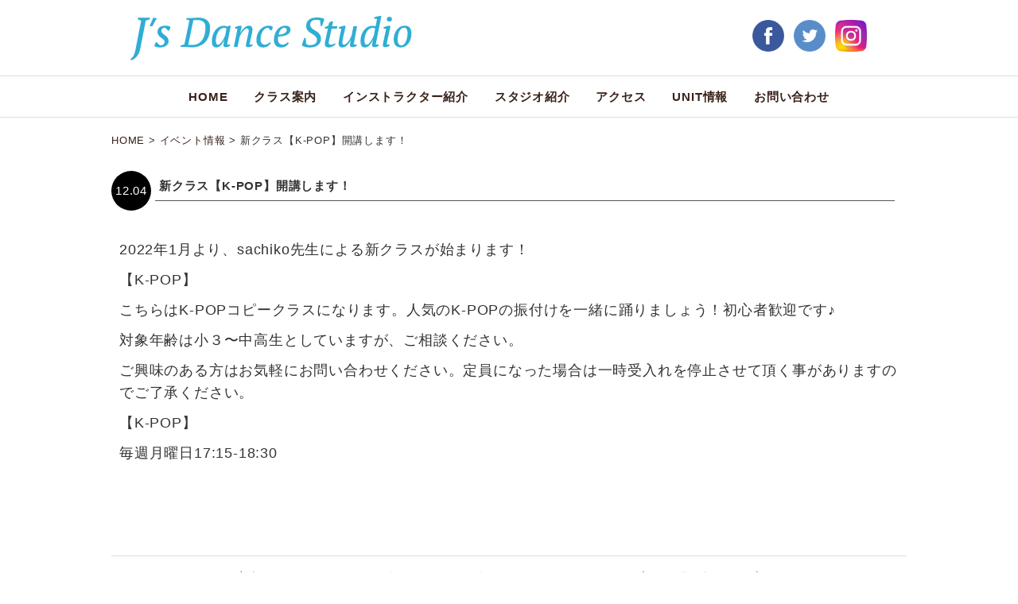

--- FILE ---
content_type: text/html; charset=UTF-8
request_url: https://www.js-dance-studio.com/%E6%96%B0%E3%82%AF%E3%83%A9%E3%82%B9%E3%80%90k-pop%E3%80%91%E9%96%8B%E8%AC%9B%E3%81%97%E3%81%BE%E3%81%99%EF%BC%81/
body_size: 4375
content:
<!DOCTYPE html>
<html lang="ja" prefix="og: http://ogp.me/ns#">
<head>
	<!-- Global site tag (gtag.js) - Google Analytics -->
<script async src="https://www.googletagmanager.com/gtag/js?id=UA-71764052-1"></script>
<script async src="https://www.googletagmanager.com/gtag/js?id=G-CPEB825ZQP"></script>
<script>
  window.dataLayer = window.dataLayer || [];
  function gtag(){dataLayer.push(arguments);}
  gtag('js', new Date());

  gtag('config', 'UA-71764052-1');
  gtag('config', 'G-CPEB825ZQP');
</script>
<meta charset="UTF-8">
<meta name="viewport" content="width=device-width,initial-scale=1.0">

<title>新クラス【K-POP】開講します！ | J&#039;s Dance Studio</title>
<link rel="stylesheet" href="https://www.js-dance-studio.com/wp-content/themes/nubase/style.css" />
<link rel="stylesheet" href="https://www.js-dance-studio.com/wp-content/themes/js_child/style.css" />
<link rel="stylesheet" href="https://www.js-dance-studio.com/wp-content/themes/js_child/css/common.css" />
<link rel="stylesheet" href="https://www.js-dance-studio.com/wp-content/themes/js_child/css/menu.css" />
<link rel="stylesheet" href="https://www.js-dance-studio.com/wp-content/themes/js_child/css/pc.css" media="screen and (min-width: 768px)" />
<link rel="stylesheet" href="https://www.js-dance-studio.com/wp-content/themes/js_child/css/sp.css" media="screen and (max-width: 767px)" />
<link rel="shortcut icon" href="https://www.js-dance-studio.com/wp-content/themes/js_child/imgs/common/favicon.ico">


<link rel="canonical" href="https://www.js-dance-studio.com/%e6%96%b0%e3%82%af%e3%83%a9%e3%82%b9%e3%80%90k-pop%e3%80%91%e9%96%8b%e8%ac%9b%e3%81%97%e3%81%be%e3%81%99%ef%bc%81/" />
<meta property="og:locale" content="ja_JP" />
<meta property="og:type" content="article" />
<meta property="og:title" content="新クラス【K-POP】開講します！ | J&#039;s Dance Studio" />
<meta property="og:description" content="2022年1月より、sachiko先生による新クラスが始まります！ 【K-POP】 こちらはK-POPコピークラスになります。人気のK-POPの振付けを一緒に踊りましょう！初心者歓迎です♪ 対象年齢は小３〜中高生としてい &hellip;" />
<meta property="og:url" content="https://www.js-dance-studio.com/%e6%96%b0%e3%82%af%e3%83%a9%e3%82%b9%e3%80%90k-pop%e3%80%91%e9%96%8b%e8%ac%9b%e3%81%97%e3%81%be%e3%81%99%ef%bc%81/" />
<meta property="og:site_name" content="J&#039;s Dance Studio" />
<meta property="article:section" content="イベント情報" />
<meta property="article:published_time" content="2021-12-04T22:28:40+09:00" />
<meta property="article:modified_time" content="2021-12-06T18:12:08+09:00" />
<meta property="og:updated_time" content="2021-12-06T18:12:08+09:00" />
<meta name="twitter:card" content="summary" />
<meta name="twitter:description" content="2022年1月より、sachiko先生による新クラスが始まります！ 【K-POP】 こちらはK-POPコピークラスになります。人気のK-POPの振付けを一緒に踊りましょう！初心者歓迎です♪ 対象年齢は小３〜中高生としてい [&hellip;]" />
<meta name="twitter:title" content="新クラス【K-POP】開講します！ | J&#039;s Dance Studio" />

		<script type="text/javascript">
			window._wpemojiSettings = {"baseUrl":"https:\/\/s.w.org\/images\/core\/emoji\/72x72\/","ext":".png","source":{"concatemoji":"https:\/\/www.js-dance-studio.com\/wp-includes\/js\/wp-emoji-release.min.js?ver=4.4.33"}};
			!function(e,n,t){var a;function i(e){var t=n.createElement("canvas"),a=t.getContext&&t.getContext("2d"),i=String.fromCharCode;return!(!a||!a.fillText)&&(a.textBaseline="top",a.font="600 32px Arial","flag"===e?(a.fillText(i(55356,56806,55356,56826),0,0),3e3<t.toDataURL().length):"diversity"===e?(a.fillText(i(55356,57221),0,0),t=a.getImageData(16,16,1,1).data,a.fillText(i(55356,57221,55356,57343),0,0),(t=a.getImageData(16,16,1,1).data)[0],t[1],t[2],t[3],!0):("simple"===e?a.fillText(i(55357,56835),0,0):a.fillText(i(55356,57135),0,0),0!==a.getImageData(16,16,1,1).data[0]))}function o(e){var t=n.createElement("script");t.src=e,t.type="text/javascript",n.getElementsByTagName("head")[0].appendChild(t)}t.supports={simple:i("simple"),flag:i("flag"),unicode8:i("unicode8"),diversity:i("diversity")},t.DOMReady=!1,t.readyCallback=function(){t.DOMReady=!0},t.supports.simple&&t.supports.flag&&t.supports.unicode8&&t.supports.diversity||(a=function(){t.readyCallback()},n.addEventListener?(n.addEventListener("DOMContentLoaded",a,!1),e.addEventListener("load",a,!1)):(e.attachEvent("onload",a),n.attachEvent("onreadystatechange",function(){"complete"===n.readyState&&t.readyCallback()})),(a=t.source||{}).concatemoji?o(a.concatemoji):a.wpemoji&&a.twemoji&&(o(a.twemoji),o(a.wpemoji)))}(window,document,window._wpemojiSettings);
		</script>
		<style type="text/css">
img.wp-smiley,
img.emoji {
	display: inline !important;
	border: none !important;
	box-shadow: none !important;
	height: 1em !important;
	width: 1em !important;
	margin: 0 .07em !important;
	vertical-align: -0.1em !important;
	background: none !important;
	padding: 0 !important;
}
</style>
<link rel='stylesheet' id='fau-admin-theme-css'  href='https://www.js-dance-studio.com/wp-content/plugins/fancy-admin-ui/css/fau-styles-adminbar.php?ver=4.4.33' type='text/css' media='all' />
<link rel='stylesheet' id='wp-pagenavi-css'  href='https://www.js-dance-studio.com/wp-content/plugins/wp-pagenavi/pagenavi-css.css?ver=2.70' type='text/css' media='all' />
<link rel='stylesheet' id='mytheme-style01-css'  href='https://www.js-dance-studio.com/wp-content/themes/js_child/css/category.css?ver=1456387694' type='text/css' media='all' />
<link rel='stylesheet' id='mytheme-style02-css'  href='https://www.js-dance-studio.com/wp-content/themes/js_child/css/other.css?ver=1455717720' type='text/css' media='all' />
<link rel='stylesheet' id='jetpack_css-css'  href='https://www.js-dance-studio.com/wp-content/plugins/jetpack/css/jetpack.css?ver=3.9.10' type='text/css' media='all' />
<link rel='https://api.w.org/' href='https://www.js-dance-studio.com/wp-json/' />
<link rel="alternate" type="application/json+oembed" href="https://www.js-dance-studio.com/wp-json/oembed/1.0/embed?url=https%3A%2F%2Fwww.js-dance-studio.com%2F%25e6%2596%25b0%25e3%2582%25af%25e3%2583%25a9%25e3%2582%25b9%25e3%2580%2590k-pop%25e3%2580%2591%25e9%2596%258b%25e8%25ac%259b%25e3%2581%2597%25e3%2581%25be%25e3%2581%2599%25ef%25bc%2581%2F" />
<link rel="alternate" type="text/xml+oembed" href="https://www.js-dance-studio.com/wp-json/oembed/1.0/embed?url=https%3A%2F%2Fwww.js-dance-studio.com%2F%25e6%2596%25b0%25e3%2582%25af%25e3%2583%25a9%25e3%2582%25b9%25e3%2580%2590k-pop%25e3%2580%2591%25e9%2596%258b%25e8%25ac%259b%25e3%2581%2597%25e3%2581%25be%25e3%2581%2599%25ef%25bc%2581%2F&#038;format=xml" />
<meta name="framework" content="Alkivia Framework 0.8" />
<style type='text/css'>img#wpstats{display:none}</style>	</head>

<body>

	
		<!--▼header strat-->
	<header role="banner" id="site_h" class="container">
		<div class="wrapper box cf">
			<div id="head_logo" class="c6-12 cf"><a href="https://www.js-dance-studio.com"><img src="https://www.js-dance-studio.com/wp-content/themes/js_child/imgs/common/logo.png" alt="J's Dance Studio" width="100%"></a></div>
			<ul id="head_sns" class="c3-3 box">
				<li class="c4-4"><a href="https://www.facebook.com/Js-Dance-Studio-701006483369383/" target="_blank"><img src="https://www.js-dance-studio.com/wp-content/themes/js_child/imgs/common/fb.png" alt="facebook" width="100%"></a></li>
				<li class="c4-4"><a href="https://twitter.com/Jsdancestudio7" target="_blank"><img src="https://www.js-dance-studio.com/wp-content/themes/js_child/imgs/common/tw.png" alt="Twitter" width="100%"></a></li>
				<li class="c4-4"><a href="https://www.instagram.com/js_dancestudio/" target="_blank"><img src="https://www.js-dance-studio.com/wp-content/themes/js_child/imgs/common/insta.png" alt="Instagram" width="100%"></a></li>
			</ul>
					</div>
		
		<a href="#" class="menu_button btn radius3 lightgray">SITE MENU</a>
		<nav class="gmenu type00">
			<ul class="menumain wrapper cf">
				<li><a href="https://www.js-dance-studio.com">HOME</a></li>
				<li><a href="https://www.js-dance-studio.com/class/">クラス案内</a></li>
				<li><a href="https://www.js-dance-studio.com/instructor/">インストラクター紹介</a></li>
				<li><a href="https://www.js-dance-studio.com/studio/">スタジオ紹介</a></li>
				<li><a href="https://www.js-dance-studio.com/access/">アクセス</a></li>
				<li><a href="https://www.js-dance-studio.com/projekt/">UNIT情報</a></li>
				<li><a href="https://www.js-dance-studio.com/contact/">お問い合わせ</a></li>
			</ul>
		</nav>
	</header>
	<!--/header end▲-->
	
<div class="wrapper">
	
		<div id="breadcrumb" class="mt20">
		<div class="box_inner">
	    <span property="itemListElement" typeof="ListItem"><a property="item" typeof="WebPage" title="Go to J&#039;s Dance Studio." href="https://www.js-dance-studio.com" class="home"><span property="name">HOME</span></a><meta property="position" content="1"></span> &gt; <span property="itemListElement" typeof="ListItem"><a property="item" typeof="WebPage" title="Go to the イベント情報 category archives." href="https://www.js-dance-studio.com/category/event/" class="taxonomy category"><span property="name">イベント情報</span></a><meta property="position" content="2"></span> &gt; <span property="itemListElement" typeof="ListItem"><span property="name">新クラス【K-POP】開講します！</span><meta property="position" content="3"></span>	    </div>
	</div>
		
	<section class="mt30-20">
		
				
				<div class="mt20 box_fix_include">
			<div id="article_date" class="fix center"><p class="circle d50"><span>12.04</span></p></div>
			<h1 id="single" class="flow">新クラス【K-POP】開講します！</h1>
		</div>

		<article id="main_article" class="mt20">
			<p><!-- wp:paragraph --></p>
<p>2022年1月より、sachiko先生による新クラスが始まります！</p>
<p><!-- /wp:paragraph --></p>
<p><!-- wp:paragraph --></p>
<p>【K-POP】</p>
<p><!-- /wp:paragraph --></p>
<p><!-- wp:paragraph --></p>
<p>こちらはK-POPコピークラスになります。人気のK-POPの振付けを一緒に踊りましょう！初心者歓迎です♪</p>
<p><!-- /wp:paragraph --></p>
<p><!-- wp:paragraph --></p>
<p>対象年齢は小３〜中高生としていますが、ご相談ください。</p>
<p><!-- /wp:paragraph --></p>
<p><!-- wp:paragraph --></p>
<p>ご興味のある方はお気軽にお問い合わせください。定員になった場合は一時受入れを停止させて頂く事がありますのでご了承ください。</p>
<p><!-- /wp:paragraph --></p>
<p><!-- wp:paragraph --></p>
<p>【K-POP】</p>
<p><!-- /wp:paragraph --></p>
<p><!-- wp:paragraph --></p>
<p>毎週月曜日17:15-18:30</p>
<p><!-- /wp:paragraph --></p>
<p><!-- wp:paragraph --></p>
<p><!-- /wp:paragraph --></p>
<p><!-- wp:paragraph --></p>
<p><!-- /wp:paragraph --></p>
		</article>
		
		
	</section>
	
	<!--▼footer strat-->
<div class="pageup arrow up"><a class="opa" href="#"></a></div>

<footer class="mt100-50">
	<ul class="footer_link cf">
		<li><a href="https://www.js-dance-studio.com">HOME</a></li>
				<li><a href="https://www.js-dance-studio.com/class/">クラス案内</a></li>
		<li><a href="https://www.js-dance-studio.com/instructor/">インストラクター紹介</a></li>
		<li><a href="https://www.js-dance-studio.com/studio/">スタジオ紹介</a></li>
		<li><a href="https://www.js-dance-studio.com/access/">アクセス</a></li>
		<li><a href="https://www.js-dance-studio.com/sitemap/">サイトマップ</a></li>
		<li><a href="https://www.js-dance-studio.com/contact/">お問い合わせ</a></li>
		<li><a href="https://www.js-dance-studio.com/privacy/">プライバシーポリシー</a></li>
	</ul>
	<div id="address">
		<span>ADDRESS：東京都世田谷区用賀3-25-9</span>
		<span>MAIL：<a href="mailto:js.studio.dance@gmail.com">js.studio.dance@gmail.com</a></span>
			</div>
	<div id="copyright"><p class="box mt20 center">&copy; 2017-2026 J&#039;s Dance Studio All Rights Reserved.</p></div>
</footer>
<!--/footer End▲-->
	
</div><!-- End .wrapper -->



	<div style="display:none">
	</div>
<script type='text/javascript' src='https://s0.wp.com/wp-content/js/devicepx-jetpack.js?ver=202603'></script>
<script type='text/javascript' src='//ajax.googleapis.com/ajax/libs/jquery/2.1.0/jquery.min.js?ver=2.1.0'></script>
<script type='text/javascript' src='https://secure.gravatar.com/js/gprofiles.js?ver=2026Janaa'></script>
<script type='text/javascript'>
/* <![CDATA[ */
var WPGroHo = {"my_hash":""};
/* ]]> */
</script>
<script type='text/javascript' src='https://www.js-dance-studio.com/wp-content/plugins/jetpack/modules/wpgroho.js?ver=4.4.33'></script>
<script type='text/javascript' src='https://www.js-dance-studio.com/wp-content/themes/nubase/js/common.js?ver=1452331200'></script>
<script type='text/javascript' src='https://www.js-dance-studio.com/wp-content/themes/nubase/js/fixheight.js?ver=1452331200'></script>
<script type='text/javascript' src='https://www.js-dance-studio.com/wp-includes/js/wp-embed.min.js?ver=4.4.33'></script>
<script type='text/javascript' src='https://stats.wp.com/e-202603.js' async defer></script>
<script type='text/javascript'>
	_stq = window._stq || [];
	_stq.push([ 'view', {v:'ext',j:'1:3.9.10',blog:'107686540',post:'642',tz:'9',srv:'www.js-dance-studio.com'} ]);
	_stq.push([ 'clickTrackerInit', '107686540', '642' ]);
</script>
</body>
</html>




--- FILE ---
content_type: text/css
request_url: https://www.js-dance-studio.com/wp-content/themes/nubase/style.css
body_size: 6724
content:
/*
Theme Name: nubase
Theme URI: 
Author: 
Author URI: 
Description: 
Version: 1.0
License: 
License URI: 
Tags: 
Text Domain: 
*/

@charset "UTF-8";
/*--------------------------------------------------
**************************************************
  リセット
**************************************************
--------------------------------------------------*/
a, abbr, acronym, address, applet, article, aside, audio, 
b, big, blockquote, body, caption, canvas, center, cite, code,
dd, del, details, dfn, dialog, div, dl, dt, em, embed, 
fieldset, figcaption, figure, form, footer, 
header, hgroup, h1, h2, h3, h4, h5, h6, html, 
i, iframe, img, ins, kbd, label, legend, li, mark, menu, nav,
object, ol, output, p, pre, q, ruby, 
s, samp, section, main, small, span, strike, strong, sub, summary, sup, 
tt, table, tbody, textarea, tfoot, thead, time, tr, th, td,
u, ul, var, video { 
	font-family: inherit; 
	font-size: 100%; 
	font-weight: inherit; 
	font-style: inherit; 
	vertical-align: baseline; 
	white-space: normal;
	text-align: left; 
	margin: 0; 
	padding: 0; 
	border: 0; 
	outline: 0;
	background: transparent; 
}

article, aside, details, figcaption, figure, footer, header, hgroup,
menu, nav, section, main { 
	display: block; 
}
ol, ul {
	list-style: none; 
}
blockquote, q {
	quotes: none; 
}

blockquote:before, blockquote:after,
q:before, q:after {
    content:'';
    content:none;
}

table { 
	border-collapse: collapse; 
	border-spacing: 0; 
}

body {
    line-height:1;
}

article,aside,details,figcaption,figure,
footer,header,hgroup,menu,nav,section { 
	display:block;
}

nav ul {
    list-style:none;
}

blockquote, q {
    quotes:none;
}

blockquote:before, blockquote:after,
q:before, q:after {
    content:'';
    content:none;
}

a {
    margin:0;
    padding:0;
    font-size:100%;
    vertical-align:baseline;
    background:transparent;
}

ins {
    background-color:#ff9;
    color:#000;
    text-decoration:none;
}

mark {
    background-color:#ff9;
    color:#000;
    font-style:italic;
    font-weight:bold;
}

del {
    text-decoration: line-through;
}

abbr[title], dfn[title] {
    border-bottom:1px dotted;
    cursor:help;
}

table {
    border-collapse:collapse;
    border-spacing:0;
}

hr {
    display:block;
    height:1px;
    border:0;
    border-top:1px solid #cccccc;
    margin:1em 0;
    padding:0;
}

input, select {
    vertical-align:middle;
}

* {
     border: 0px none;
     margin: 0px;
     padding: 0px;
}

html {
	overflow-y: scroll;
	overflow-x: hidden;

}

h1, h2, h3, h4, h5, h6, p, ul, li, dl, dt, dd, form {
     margin: 0px;
     padding: 0px;
}

ul {
     list-style-type: none;
}

.cf:before, .cf:after { content:""; display:table; }
.cf:after { clear:both; }
/* For IE 6/7 (trigger hasLayout) */
.cf { zoom:1; }






/*--------------------------------------------------
**************************************************
  レスポンシブの基礎
**************************************************
--------------------------------------------------*/
/* 	全てBORDERを含むようにする */
*{
	-webkit-box-sizing: border-box !important;
	-moz-box-sizing: border-box !important;
	box-sizing: border-box !important;
}


/*	ボックスになり得るclass全てcrearfixを設定 */
.container:after,
.main_container:after,
.main_wrapper:after,
.box:after,
.box_fix_include:after,
.row:after,
.col:after,
.clr:after,
.group:after {
	content: "";
	display: table;
	clear: both;
}


.tbl {
	width:100%;
	display:table;
}

.box_fix_include .fix,
.box_fix_include .flow{
	float:left;
	display:block;
}


/*	PC,スマホで消す奴消さないやつ	*/
.none {display: none;}
/*--------------------------------------------------
  PCの基礎
--------------------------------------------------*/
@media ( min-width : 768px ) {

/*	3カラム両サイドに細いコンテンツがある場合
	htmlはメニューとメインを囲む事 */
	.main_container.cols3 .main_wrapper {
		float:left; display: block;
	}
	main {
		float:left; display: block;
	}
	.main_container.cols3 main {
		float:right; display: block;
	}
	.side_l {
		float:left; display: block;
	}
	.side_r {
		float:right; display: block;
	}

/* ボックスサイズ（左寄せ） */
	.c1, .c1-1, .c1-2, .c1-3, .c1-4, .c1-5, .c1-6, .c1-7, .c1-8, .c1-9, .c1-10, .c1-11, .c1-12 { width: 8.33333333333%; display: block; float: left; }
	.c2, .c2-1, .c2-2, .c2-3, .c2-4, .c2-5, .c2-6, .c2-7, .c2-8, .c2-9, .c2-10, .c2-11, .c2-12 { width: 16.6666666667%; display: block; float: left; }
	.c3, .c3-1, .c3-2, .c3-3, .c3-4, .c3-5, .c3-6, .c3-7, .c3-8, .c3-9, .c3-10, .c3-11, .c3-12 { width: 25%; display: block; float: left; }
	.c4, .c4-1, .c4-2, .c4-3, .c4-4, .c4-5, .c4-6, .c4-7, .c4-8, .c4-9, .c4-10, .c4-11, .c4-12 { width: 33.3333333333%; display: block; float: left; }
	.c5, .c5-1, .c5-2, .c5-3, .c5-4, .c5-5, .c5-6, .c5-7, .c5-8, .c5-9, .c5-10, .c5-11, .c5-12 { width: 41.6666666667%; display: block; float: left; }
	.c6, .c6-1, .c6-2, .c6-3, .c6-4, .c6-5, .c6-6, .c6-7, .c6-8, .c6-9, .c6-10, .c6-11, .c6-12 { width: 50%; display: block; float: left; }
	.c7, .c7-1, .c7-2, .c7-3, .c7-4, .c7-5, .c7-6, .c7-7, .c7-8, .c7-9, .c7-10, .c7-11, .c7-12 { width: 58.3333333333%; display: block; float: left; }
	.c8, .c8-1, .c8-2, .c8-3, .c8-4, .c8-5, .c8-6, .c8-7, .c8-8, .c8-9, .c8-10, .c8-11, .c8-12 { width: 66.6666666667%; display: block; float: left; }
	.c9, .c9-1, .c9-2, .c9-3, .c9-4, .c9-5, .c9-6, .c9-7, .c9-8, .c9-9, .c9-10, .c9-11, .c9-12 { width: 75%; display: block; float: left; }
	.c10, .c10-1, .c10-2, .c10-3, .c10-4, .c10-5, .c10-6, .c10-7, .c10-8, .c10-9, .c10-10, .c10-11, .c10-12 { width: 83.3333333333%; display: block; float: left; }
	.c11, .c11-1, .c11-2, .c11-3, .c11-4, .c11-5, .c11-6, .c11-7, .c11-8, .c11-9, .c11-10, .c11-11, .c11-12 { width: 91.6666666667%; display: block; float: left; }
	.c12, .c12-1, .c12-2, .c12-3, .c12-4, .c12-5, .c12-6, .c12-7, .c12-8, .c12-9, .c12-10, .c12-11, .c12-12 { width: 100%; display: block; float: left; }

/* ボックスサイズ（右寄せ） */
	.fright .c1, .fright .c1-1, .fright .c1-2, .fright .c1-3, .fright .c1-4, .fright .c1-5, .fright .c1-6, .fright .c1-7, .fright .c1-8, .fright .c1-9, .fright .c1-10, .fright .c1-11, .fright .c1-12 { width: 8.33333333333%; display: block; float: right; }
	.fright .c2, .fright .c2-1, .fright .c2-2, .fright .c2-3, .fright .c2-4, .fright .c2-5, .fright .c2-6, .fright .c2-7, .fright .c2-8, .fright .c2-9, .fright .c2-10, .fright .c2-11, .fright .c2-12 { width: 16.6666666667%; display: block; float: right; }
	.fright .c3, .fright .c3-1, .fright .c3-2, .fright .c3-3, .fright .c3-4, .fright .c3-5, .fright .c3-6, .fright .c3-7, .fright .c3-8, .fright .c3-9, .fright .c3-10, .fright .c3-11, .fright .c3-12 { width: 25%; display: block; float: right; }
	.fright .c4, .fright .c4-1, .fright .c4-2, .fright .c4-3, .fright .c4-4, .fright .c4-5, .fright .c4-6, .fright .c4-7, .fright .c4-8, .fright .c4-9, .fright .c4-10, .fright .c4-11, .fright .c4-12 { width: 33.3333333333%; display: block; float: right; }
	.fright .c5, .fright .c5-1, .fright .c5-2, .fright .c5-3, .fright .c5-4, .fright .c5-5, .fright .c5-6, .fright .c5-7, .fright .c5-8, .fright .c5-9, .fright .c5-10, .fright .c5-11, .fright .c5-12 { width: 41.6666666667%; display: block; float: right; }
	.fright .c6, .fright .c6-1, .fright .c6-2, .fright .c6-3, .fright .c6-4, .fright .c6-5, .fright .c6-6, .fright .c6-7, .fright .c6-8, .fright .c6-9, .fright .c6-10, .fright .c6-11, .fright .c6-12 { width: 50%; display: block; float: right; }
	.fright .c7, .fright .c7-1, .fright .c7-2, .fright .c7-3, .fright .c7-4, .fright .c7-5, .fright .c7-6, .fright .c7-7, .fright .c7-8, .fright .c7-9, .fright .c7-10, .fright .c7-11, .fright .c7-12 { width: 58.3333333333%; display: block; float: right; }
	.fright .c8, .fright .c8-1, .fright .c8-2, .fright .c8-3, .fright .c8-4, .fright .c8-5, .fright .c8-6, .fright .c8-7, .fright .c8-8, .fright .c8-9, .fright .c8-10, .fright .c8-11, .fright .c8-12 { width: 66.6666666667%; display: block; float: right; }
	.fright .c9, .fright .c9-1, .fright .c9-2, .fright .c9-3, .fright .c9-4, .fright .c9-5, .fright .c9-6, .fright .c9-7, .fright .c9-8, .fright .c9-9, .fright .c9-10, .fright .c9-11, .fright .c9-12 { width: 75%; display: block; float: right; }
	.fright .c10, .fright .c10-1, .fright .c10-2, .fright .c10-3, .fright .c10-4, .fright .c10-5, .fright .c10-6, .fright .c10-7, .fright .c10-8, .fright .c10-9, .fright .c10-10, .fright .c10-11, .fright .c10-12 { width: 83.3333333333%; display: block; float: right; }
	.fright .c11, .fright .c11-1, .fright .c11-2, .fright .c11-3, .fright .c11-4, .fright .c11-5, .fright .c11-6, .fright .c11-7, .fright .c11-8, .fright .c11-9, .fright .c11-10, .fright .c11-11, .fright .c11-12 { width: 91.6666666667%; display: block; float: right; }
	.fright .c12, .fright .c12-1, .fright .c12-2, .fright .c12-3, .fright .c12-4, .fright .c12-5, .fright .c12-6, .fright .c12-7, .fright .c12-8, .fright .c12-9, .fright .c12-10, .fright .c12-11, .fright .c12-12 { width: 100%; display: block; float: right; }

/* オフセット */
	.o1, .o1-1, .o1-2, .o1-3, .o1-4, .o1-5, .o1-6, .o1-7, .o1-8, .o1-9, .o1-10, .o1-11, .o1-12 { margin-left: 8.33333333333%; }
	.o2, .o2-1, .o2-2, .o2-3, .o2-4, .o2-5, .o2-6, .o2-7, .o2-8, .o2-9, .o2-10, .o2-11, .o2-12 { margin-left: 16.6666666667%; }
	.o3, .o3-1, .o3-2, .o3-3, .o3-4, .o3-5, .o3-6, .o3-7, .o3-8, .o3-9, .o3-10, .o3-11, .o3-12 { margin-left: 25%; }
	.o4, .o4-1, .o4-2, .o4-3, .o4-4, .o4-5, .o4-6, .o4-7, .o4-8, .o4-9, .o4-10, .o4-11, .o4-12 { margin-left: 33.3333333333%; }
	.o5, .o5-1, .o5-2, .o5-3, .o5-4, .o5-5, .o5-6, .o5-7, .o5-8, .o5-9, .o5-10, .o5-11, .o5-12 { margin-left: 41.6666666667%; }
	.o6, .o6-1, .o6-2, .o6-3, .o6-4, .o6-5, .o6-6, .o6-7, .o6-8, .o6-9, .o6-10, .o6-11, .o6-12 { margin-left: 50%; }
	.o7, .o7-1, .o7-2, .o7-3, .o7-4, .o7-5, .o7-6, .o7-7, .o7-8, .o7-9, .o7-10, .o7-11, .o7-12 { margin-left: 58.3333333333%; }
	.o8, .o8-1, .o8-2, .o8-3, .o8-4, .o8-5, .o8-6, .o8-7, .o8-8, .o8-9, .o8-10, .o8-11, .o8-12 { margin-left: 66.6666666667%; }
	.o9, .o9-1, .o9-2, .o9-3, .o9-4, .o9-5, .o9-6, .o9-7, .o9-8, .o9-9, .o9-10, .o9-11, .o9-12 { margin-left: 75%; }
	.o10, .o10-1, .o10-2, .o10-3, .o10-4, .o10-5, .o10-6, .o10-7, .o10-8, .o10-9, .o10-10, .o10-11, .o10-12 { margin-left: 83.3333333333%; }
	.o11, .o11-1, .o11-2, .o11-3, .o11-4, .o11-5, .o11-6, .o11-7, .o11-8, .o11-9, .o11-10, .o11-11, .o11-12 { margin-left: 91.6666666667%; }
	.o12, .o12-1, .o12-2, .o12-3, .o12-4, .o12-5, .o12-6, .o12-7, .o12-8, .o12-9, .o12-10, .o12-11, .o12-12 { margin-left: 100%; }

/*
	.cm1, .cm1-1, .cm1-2, .cm1-3, .cm1-4, .cm1-5, .cm1-6, .cm1-7, .cm1-8, .cm1-9, .cm1-10, .cm1-11, .cm1-12 { width: 6.5%; display: block; float: left; }
	.cm2, .cm2-1, .cm2-2, .cm2-3, .cm2-4, .cm2-5, .cm2-6, .cm2-7, .cm2-8, .cm2-9, .cm2-10, .cm2-11, .cm2-12 { width: 15.0%; display: block; float: left; }
	.cm3, .cm3-1, .cm3-2, .cm3-3, .cm3-4, .cm3-5, .cm3-6, .cm3-7, .cm3-8, .cm3-9, .cm3-10, .cm3-11, .cm3-12 { width: 23.5%; display: block; float: left; }
	.cm4, .cm4-1, .cm4-2, .cm4-3, .cm4-4, .cm4-5, .cm4-6, .cm4-7, .cm4-8, .cm4-9, .cm4-10, .cm4-11, .cm4-12 { width: 32.0%; display: block; float: left; }
	.cm5, .cm5-1, .cm5-2, .cm5-3, .cm5-4, .cm5-5, .cm5-6, .cm5-7, .cm5-8, .cm5-9, .cm5-10, .cm5-11, .cm5-12 { width: 40.5%; display: block; float: left; }
	.cm6, .cm6-1, .cm6-2, .cm6-3, .cm6-4, .cm6-5, .cm6-6, .cm6-7, .cm6-8, .cm6-9, .cm6-10, .cm6-11, .cm6-12 { width: 49.0%; display: block; float: left; }
	.cm7, .cm7-1, .cm7-2, .cm7-3, .cm7-4, .cm7-5, .cm7-6, .cm7-7, .cm7-8, .cm7-9, .cm7-10, .cm7-11, .cm7-12 { width: 57.5%; display: block; float: left; }
	.cm8, .cm8-1, .cm8-2, .cm8-3, .cm8-4, .cm8-5, .cm8-6, .cm8-7, .cm8-8, .cm8-9, .cm8-10, .cm8-11, .cm8-12 { width: 66.0%; display: block; float: left; }
	.cm9, .cm9-1, .cm9-2, .cm9-3, .cm9-4, .cm9-5, .cm9-6, .cm9-7, .cm9-8, .cm9-9, .cm9-10, .cm9-11, .cm9-12 { width: 74.5%; display: block; float: left; }
	.cm10, .cm10-1, .cm10-2, .cm10-3, .cm10-4, .cm10-5, .cm10-6, .cm10-7, .cm10-8, .cm10-9, .cm10-10, .cm10-11, .cm10-12 { width: 83.0%; display: block; float: left; }
	.cm11, .cm11-1, .cm11-2, .cm11-3, .cm11-4, .cm11-5, .cm11-6, .cm11-7, .cm11-8, .cm11-9, .cm11-10, .cm11-11, .cm11-12 { width: 91.5%; display: block; float: left; }
	.cm12, .cm12-1, .cm12-2, .cm12-3, .cm12-4, .cm12-5, .cm12-6, .cm12-7, .cm12-8, .cm12-9, .cm12-10, .cm12-11, .cm12-12 { width: 100%; display: block; float: left; }
*/

/* table-cellサイズ */
	.t1, .t1-1, .t1-2, .t1-3, .t1-4, .t1-5, .t1-6, .t1-7, .t1-8, .t1-9, .t1-10, .t1-11, .t1-12 { width: 8.33333333333%; display: table-cell; vertical-align: middle; }
	.t2, .t2-1, .t2-2, .t2-3, .t2-4, .t2-5, .t2-6, .t2-7, .t2-8, .t2-9, .t2-10, .t2-11, .t2-12 { width: 16.6666666667%; display: table-cell; vertical-align: middle; }
	.t3, .t3-1, .t3-2, .t3-3, .t3-4, .t3-5, .t3-6, .t3-7, .t3-8, .t3-9, .t3-10, .t3-11, .t3-12 { width: 25%; display: table-cell; vertical-align: middle; }
	.t4, .t4-1, .t4-2, .t4-3, .t4-4, .t4-5, .t4-6, .t4-7, .t4-8, .t4-9, .t4-10, .t4-11, .t4-12 { width: 33.3333333333%; display: table-cell; vertical-align: middle; }
	.t5, .t5-1, .t5-2, .t5-3, .t5-4, .t5-5, .t5-6, .t5-7, .t5-8, .t5-9, .t5-10, .t5-11, .t5-12 { width: 41.6666666667%; display: table-cell; vertical-align: middle; }
	.t6, .t6-1, .t6-2, .t6-3, .t6-4, .t6-5, .t6-6, .t6-7, .t6-8, .t6-9, .t6-10, .t6-11, .t6-12 { width: 50%; display: table-cell; vertical-align: middle; }
	.t7, .t7-1, .t7-2, .t7-3, .t7-4, .t7-5, .t7-6, .t7-7, .t7-8, .t7-9, .t7-10, .t7-11, .t7-12 { width: 58.3333333333%; display: table-cell; vertical-align: middle; }
	.t8, .t8-1, .t8-2, .t8-3, .t8-4, .t8-5, .t8-6, .t8-7, .t8-8, .t8-9, .t8-10, .t8-11, .t8-12 { width: 66.6666666667%; display: table-cell; vertical-align: middle; }
	.t9, .t9-1, .t9-2, .t9-3, .t9-4, .t9-5, .t9-6, .t9-7, .t9-8, .t9-9, .t9-10, .t9-11, .t9-12 { width: 75%; display: table-cell; vertical-align: middle; }
	.t10, .t10-1, .t10-2, .t10-3, .t10-4, .t10-5, .t10-6, .t10-7, .t10-8, .t10-9, .t10-10, .t10-11, .t10-12 { width: 83.3333333333%; display: table-cell; vertical-align: middle; }
	.t11, .t11-1, .t11-2, .t11-3, .t11-4, .t11-5, .t11-6, .t11-7, .t11-8, .t11-9, .t11-10, .t11-11, .t11-12 { width: 91.6666666667%; display: table-cell; vertical-align: middle; }
	.t12, .t12-1, .t12-2, .t12-3, .t12-4, .t12-5, .t12-6, .t12-7, .t12-8, .t12-9, .t12-10, .t12-11, .t12-12 { width: 100%; display: table-row; }


/* トップ マージン */
	.mt5,  .mt5-n,  .mt5-10,.mt5-20,.mt5-30,.mt5-40,.mt5-50,.mt5-60,.mt5-70,.mt5-80,.mt5-90,.mt5-100{ margin-top: 5px;}
	.mt10, .mt10-n, .mt10-5,.mt10-20,.mt10-30,.mt10-40,.mt10-50,.mt10-60,.mt10-70,.mt10-80,.mt10-90,.mt10-100{ margin-top: 10px;}
	.mt20, .mt20-n, .mt20-5,.mt20-10,.mt20-30,.mt20-40,.mt20-50,.mt20-60,.mt20-70,.mt20-80,.mt20-90,.mt20-100{ margin-top: 20px;}
	.mt30, .mt30-n, .mt30-5,.mt30-10,.mt30-20,.mt30-40,.mt30-50,.mt30-60,.mt30-70,.mt30-80,.mt30-90,.mt30-100{ margin-top: 30px;}
	.mt40, .mt40-n, .mt40-5,.mt40-10,.mt40-20,.mt40-30,.mt40-50,.mt40-60,.mt40-70,.mt40-80,.mt40-90,.mt40-100{ margin-top: 40px;}
	.mt50, .mt50-n, .mt50-5,.mt50-10,.mt50-20,.mt50-30,.mt50-40,.mt50-60,.mt50-70,.mt50-80,.mt50-90,.mt50-100{ margin-top: 50px;}
	.mt60, .mt60-n, .mt60-5,.mt60-10,.mt60-20,.mt60-30,.mt60-40,.mt60-50,.mt60-70,.mt60-80,.mt60-90,.mt60-100{ margin-top: 60px;}
	.mt70, .mt70-n, .mt70-5,.mt70-10,.mt70-20,.mt70-30,.mt70-40,.mt70-50,.mt70-60,.mt70-80,.mt70-90,.mt70-100{ margin-top: 70px;}
	.mt80, .mt80-n, .mt80-5,.mt80-10,.mt80-20,.mt80-30,.mt80-40,.mt80-50,.mt80-60,.mt80-70,.mt80-90,.mt80-100{ margin-top: 80px;}
	.mt90, .mt90-n, .mt90-5,.mt90-10,.mt90-20,.mt90-30,.mt90-40,.mt90-50,.mt90-60,.mt90-70,.mt90-80,.mt90-100{ margin-top: 90px;}
	.mt100,.mt100-n,.mt100-5,.mt100-10,.mt100-20,.mt100-30,.mt100-40,.mt100-50,.mt100-60,.mt100-70,.mt100-80,.mt100-90{ margin-top: 100px;}


/* 両サイド マージン */
	.ms5,  .ms5-n,  .ms5-10,.ms5-20,.ms5-30,.ms5-40,.ms5-50,.ms5-60,.ms5-70,.ms5-80,.ms5-90,.ms5-100                     { margin-left: 5px; margin-right: 5px;}
	.ms10, .ms10-n, .ms10-5,.ms10-20,.ms10-30,.ms10-40,.ms10-50,.ms10-60,.ms10-70,.ms10-80,.ms10-90,.ms10-100           { margin-left: 10px; margin-right: 10px;}
	.ms20, .ms20-n, .ms20-5,.ms20-10,.ms20-30,.ms20-40,.ms20-50,.ms20-60,.ms20-70,.ms20-80,.ms20-90,.ms20-100           { margin-left: 20px; margin-right: 20px;}
	.ms30, .ms30-n, .ms30-5,.ms30-10,.ms30-20,.ms30-40,.ms30-50,.ms30-60,.ms30-70,.ms30-80,.ms30-90,.ms30-100           { margin-left: 30px; margin-right: 30px;}
	.ms40, .ms40-n, .ms40-5,.ms40-10,.ms40-20,.ms40-30,.ms40-50,.ms40-60,.ms40-70,.ms40-80,.ms40-90,.ms40-100           { margin-left: 40px; margin-right: 40px;}
	.ms50, .ms50-n, .ms50-5,.ms50-10,.ms50-20,.ms50-30,.ms50-40,.ms50-60,.ms50-70,.ms50-80,.ms50-90,.ms50-100           { margin-left: 50px; margin-right: 50px;}
	.ms60, .ms60-n, .ms60-5,.ms60-10,.ms60-20,.ms60-30,.ms60-40,.ms60-50,.ms60-70,.ms60-80,.ms60-90,.ms60-100           { margin-left: 60px; margin-right: 60px;}
	.ms70, .ms70-n, .ms70-5,.ms70-10,.ms70-20,.ms70-30,.ms70-40,.ms70-50,.ms70-60,.ms70-80,.ms70-90,.ms70-100           { margin-left: 70px; margin-right: 70px;}
	.ms80, .ms80-n, .ms80-5,.ms80-10,.ms80-20,.ms80-30,.ms80-40,.ms80-50,.ms80-60,.ms80-70,.ms80-90,.ms80-100           { margin-left: 80px; margin-right: 80px;}
	.ms90, .ms90-n, .ms90-5,.ms90-10,.ms90-20,.ms90-30,.ms90-40,.ms90-50,.ms90-60,.ms90-70,.ms90-80,.ms90-100           { margin-left: 90px; margin-right: 90px;}
	.ms100,.ms100-n,.ms100-5,.ms100-10,.ms100-20,.ms100-30,.ms100-40,.ms100-50,.ms100-60,.ms100-70,.ms100-80,.ms100-90 { margin-left: 100px; margin-right: 100px;}


/* 両サイド padding */
	.ps1,.ps1-3,.ps1-5,.ps1-10,.ps1-15,.ps1-20,.ps1-25	{ padding: 0 1px; }
	.ps3,.ps3-1,.ps3-5,.ps3-10,.ps3-15,.ps3-20,.ps3-25	{ padding: 0 3px; }
	.ps5,.ps5-1,.ps5-3,.ps5-10,.ps5-15,.ps5-20,.ps5-25	{ padding: 0 5px; }
	.ps10,.ps10-1,.ps10-3,.ps10-5,.ps10-15,.ps10-20,.ps10-25	{ padding: 0 10px; }
	.ps15,.ps15-1,.ps15-3,.ps15-5,.ps15-10,.ps15-20,.ps15-25	{ padding: 0 15px; }
	.ps20,.ps20-1,.ps20-3,.ps20-5,.ps20-10,.ps20-15,.ps20-25	{ padding: 0 20px; }
	.ps25,.ps25-1,.ps25-3,.ps25-5,.ps25-10,.ps25-15,.ps25-20	{ padding: 0 25px; }

	.full {
		position:relative;
	}
	.full img {
		position:relative;
		margin-left:-50% !important;
		height:auto !important;
		width:auto !important;
	}

}



/*--------------------------------------------------
  スマホの基礎
--------------------------------------------------*/
@media ( max-width : 767px ) {
	.main {
		width: 100%; display: block;
	}
	.side_l {
		width: 100%; display: block;
	}
	.side_r {
		width: 100%; display: block;
	}


/* ボックスサイズ */
	.c1-1, .c2-1, .c3-1, .c4-1, .c5-1, .c6-1, .c7-1, .c8-1, .c9-1, .c10-1, .c11-1, .c12-1 { width: 8.33333333333%; display: block; float: left; }
	.c1-2, .c2-2, .c3-2, .c4-2, .c5-2, .c6-2, .c7-2, .c8-2, .c9-2, .c10-2, .c11-2, .c12-2 { width: 16.6666666667%; display: block; float: left; }
	.c1-3, .c2-3, .c3-3, .c4-3, .c5-3, .c6-3, .c7-3, .c8-3, .c9-3, .c10-3, .c11-3, .c12-3 { width: 25%; display: block; float: left; }
	.c1-4, .c2-4, .c3-4, .c4-4, .c5-4, .c6-4, .c7-4, .c8-4, .c9-4, .c10-4, .c11-4, .c12-4 { width: 33.3333333333%; display: block; float: left; }
	.c1-5, .c2-5, .c3-5, .c4-5, .c5-5, .c6-5, .c7-5, .c8-5, .c9-5, .c10-5, .c11-5, .c12-5 { width: 41.6666666667%; display: block; float: left; }
	.c1-6, .c2-6, .c3-6, .c4-6, .c5-6, .c6-6, .c7-6, .c8-6, .c9-6, .c10-6, .c11-6, .c12-6 { width: 50%; display: block; float: left; }
	.c1-7, .c2-7, .c3-7, .c4-7, .c5-7, .c6-7, .c7-7, .c8-7, .c9-7, .c10-7, .c11-7, .c12-7 { width: 58.3333333333%; display: block; float: left; }
	.c1-8, .c2-8, .c3-8, .c4-8, .c5-8, .c6-8, .c7-8, .c8-8, .c9-8, .c10-8, .c11-8, .c12-8 { width: 66.6666666667%; display: block; float: left; }
	.c1-9, .c2-9, .c3-9, .c4-9, .c5-9, .c6-9, .c7-9, .c8-9, .c9-9, .c10-9, .c11-9, .c12-9 { width: 75%; display: block; float: left; }
	.c1-10, .c2-10, .c3-10, .c4-10, .c5-10, .c6-10, .c7-10, .c8-10, .c9-10, .c10-10, .c11-10, .c12-10 { width: 83.3333333333%; display: block; float: left; }
	.c1-11, .c2-11, .c3-11, .c4-11, .c5-11, .c6-11, .c7-11, .c8-11, .c9-11, .c10-11, .c11-11, .c12-11 { width: 91.6666666667%; display: block; float: left; }
	.c1,.c2,.c3,.c4,.c5,.c6,.c7,.c8,.c9,.c10,.c11,.c12,.c1-12, .c2-12, .c3-12, .c4-12, .c5-12, .c6-12, .c7-12, .c8-12, .c9-12, .c10-12, .c11-12, .c12-12 { width: 100%; display: block; float: left; }

/* オフセット */
	.o1-1, .o2-1, .o3-1, .o4-1, .o5-1, .o6-1, .o7-1, .o8-1, .o9-1, .o10-1, .o11-1, .o12-1 { margin-left: 8.33333333333%; }
	.o1-2, .o2-2, .o3-2, .o4-2, .o5-2, .o6-2, .o7-2, .o8-2, .o9-2, .o10-2, .o11-2, .o12-2 { margin-left: 16.6666666667%; }
	.o1-3, .o2-3, .o3-3, .o4-3, .o5-3, .o6-3, .o7-3, .o8-3, .o9-3, .o10-3, .o11-3, .o12-3 { margin-left: 25%; }
	.o1-4, .o2-4, .o3-4, .o4-4, .o5-4, .o6-4, .o7-4, .o8-4, .o9-4, .o10-4, .o11-4, .o12-4 { margin-left: 33.3333333333%; }
	.o1-5, .o2-5, .o3-5, .o4-5, .o5-5, .o6-5, .o7-5, .o8-5, .o9-5, .o10-5, .o11-5, .o12-5 { margin-left: 41.6666666667%; }
	.o1-6, .o2-6, .o3-6, .o4-6, .o5-6, .o6-6, .o7-6, .o8-6, .o9-6, .o10-6, .o11-6, .o12-6 { margin-left: 50%; }
	.o1-7, .o2-7, .o3-7, .o4-7, .o5-7, .o6-7, .o7-7, .o8-7, .o9-7, .o10-7, .o11-7, .o12-7 { margin-left: 58.3333333333%; }
	.o1-8, .o2-8, .o3-8, .o4-8, .o5-8, .o6-8, .o7-8, .o8-8, .o9-8, .o10-8, .o11-8, .o12-8 { margin-left: 66.6666666667%; }
	.o1-9, .o2-9, .o3-9, .o4-9, .o5-9, .o6-9, .o7-9, .o8-9, .o9-9, .o10-9, .o11-9, .o12-9 { margin-left: 75%; }
	.o1-10, .o2-10, .o3-10, .o4-10, .o5-10, .o6-10, .o7-10, .o8-10, .o9-10, .o10-10, .o11-10, .o12-10 { margin-left: 83.3333333333%; }
	.o1-11, .o2-11, .o3-11, .o4-11, .o5-11, .o6-11, .o7-11, .o8-11, .o9-11, .o10-11, .o11-11, .o12-11 { margin-left: 91.6666666667%; }

/* table-cellサイズ */
	.t1-1, .t2-1, .t3-1, .t4-1, .t5-1, .t6-1, .t7-1, .t8-1, .t9-1, .t10-1, .t11-1, .t12-1 { width: 8.33333333333%; display: table-cell; vertical-align: middle; }
	.t1-2, .t2-2, .t3-2, .t4-2, .t5-2, .t6-2, .t7-2, .t8-2, .t9-2, .t10-2, .t11-2, .t12-2 { width: 16.6666666667%; display: table-cell; vertical-align: middle; }
	.t1-3, .t2-3, .t3-3, .t4-3, .t5-3, .t6-3, .t7-3, .t8-3, .t9-3, .t10-3, .t11-3, .t12-3 { width: 25%; display: table-cell; vertical-align: middle; }
	.t1-4, .t2-4, .t3-4, .t4-4, .t5-4, .t6-4, .t7-4, .t8-4, .t9-4, .t10-4, .t11-4, .t12-4 { width: 33.3333333333%; display: table-cell; vertical-align: middle; }
	.t1-5, .t2-5, .t3-5, .t4-5, .t5-5, .t6-5, .t7-5, .t8-5, .t9-5, .t10-5, .t11-5, .t12-5 { width: 41.6666666667%; display: table-cell; vertical-align: middle; }
	.t1-6, .t2-6, .t3-6, .t4-6, .t5-6, .t6-6, .t7-6, .t8-6, .t9-6, .t10-6, .t11-6, .t12-6 { width: 50%; display: table-cell; vertical-align: middle; }
	.t1-7, .t2-7, .t3-7, .t4-7, .t5-7, .t6-7, .t7-7, .t8-7, .t9-7, .t10-7, .t11-7, .t12-7 { width: 58.3333333333%; display: table-cell; vertical-align: middle; }
	.t1-8, .t2-8, .t3-8, .t4-8, .t5-8, .t6-8, .t7-8, .t8-8, .t9-8, .t10-8, .t11-8, .t12-8 { width: 66.6666666667%; display: table-cell; vertical-align: middle; }
	.t1-9, .t2-9, .t3-9, .t4-9, .t5-9, .t6-9, .t7-9, .t8-9, .t9-9, .t10-9, .t11-9, .t12-9 { width: 75%; display: table-cell; vertical-align: middle; }
	.t1-10, .t2-10, .t3-10, .t4-10, .t5-10, .t6-10, .t7-10, .t8-10, .t9-10, .t10-10, .t11-10, .t12-10 { width: 83.3333333333%; display: table-cell; vertical-align: middle; }
	.t1-11, .t2-11, .t3-11, .t4-11, .t5-11, .t6-11, .t7-11, .t8-11, .t9-11, .t10-11, .t11-11, .t12-11 { width: 91.6666666667%; display: table-cell; vertical-align: middle; }
	.t1,.t2,.t3,.t4,.t5,.t6,.t7,.t8,.t9,.t10,.t11,.t12,.t1-12, .t2-12, .t3-12, .t4-12, .t5-12, .t6-12, .t7-12, .t8-12, .t9-12, .t10-12, .t11-12, .t12-12 { width: 100%; display: table-row; vertical-align: middle; }
/*
	.om1-1, .om2-1, .om3-1, .om4-1, .om5-1, .cm6-1, .cm7-1, .cm8-1, .cm9-1, .cm10-1, .cm11-1, .cm12-1 { width: 6.5%; display: block; float: left; }
	.cm1-2, .cm2-2, .cm3-2, .cm4-2, .cm5-2, .cm6-2, .cm7-2, .cm8-2, .cm9-2, .cm10-2, .cm11-2, .cm12-2 { width: 15.0%; display: block; float: left; }
	.cm1-3, .cm2-3, .cm3-3, .cm4-3, .cm5-3, .cm6-3, .cm7-3, .cm8-3, .cm9-3, .cm10-3, .cm11-3, .cm12-3 { width: 23.5%; display: block; float: left; }
	.cm1-4, .cm2-4, .cm3-4, .cm4-4, .cm5-4, .cm6-4, .cm7-4, .cm8-4, .cm9-4, .cm10-4, .cm11-4, .cm12-4 { width: 32.0%; display: block; float: left; }
	.cm1-5, .cm2-5, .cm3-5, .cm4-5, .cm5-5, .cm6-5, .cm7-5, .cm8-5, .cm9-5, .cm10-5, .cm11-5, .cm12-5 { width: 40.5%; display: block; float: left; }
	.cm1-6, .cm2-6, .cm3-6, .cm4-6, .cm5-6, .cm6-6, .cm7-6, .cm8-6, .cm9-6, .cm10-6, .cm11-6, .cm12-6 { width: 49.9%; display: block; float: left; }
	.cm1-7, .cm2-7, .cm3-7, .cm4-7, .cm5-7, .cm6-7, .cm7-7, .cm8-7, .cm9-7, .cm10-7, .cm11-7, .cm12-7 { width: 57.5%; display: block; float: left; }
	.cm1-8, .cm2-8, .cm3-8, .cm4-8, .cm5-8, .cm6-8, .cm7-8, .cm8-8, .cm9-8, .cm10-8, .cm11-8, .cm12-8 { width: 66.0%; display: block; float: left; }
	.cm1-9, .cm2-9, .cm3-9, .cm4-9, .cm5-9, .cm6-9, .cm7-9, .cm8-9, .cm9-9, .cm10-9, .cm11-9, .cm12-9 { width: 74.5%; display: block; float: left; }
	.cm1-10, .cm2-10, .cm3-10, .cm4-10, .cm5-10, .cm6-10, .cm7-10, .cm8-10, .cm9-10, .cm10-10, .cm11-10, .cm12-10 { width: 83.0%; display: block; float: left; }
	.cm1-11, .cm2-11, .cm3-11, .cm4-11, .cm5-11, .cm6-11, .cm7-11, .cm8-11, .cm9-11, .cm10-11, .cm11-11, .cm12-11 { width: 91.5%; display: block; float: left; }
	.cm1,.cm2,.cm3,.cm4,.cm5,.cm6,.cm7,.cm8,.cm9,.cm10,.cm11,.cm12,.cm1-12, .cm2-12, .cm3-12, .cm4-12, .cm5-12, .cm6-12, .cm7-12, .cm8-12, .cm9-12, .cm10-12, .cm11-12, .cm12-12 { width: 100%; display: block; float: left; }
*/

/* トップ マージン */
	.mt5,.mt10-5,.mt20-5,.mt30-5,.mt40-5,.mt50-5,.mt60-5,.mt70-5,.mt80-5,.mt90-5,.mt100-5 { margin-top: 5px;}
	.mt10,.mt5-10,.mt20-10,.mt30-10,.mt40-10,.mt50-10,.mt60-10,.mt70-10,.mt80-10,.mt90-10,.mt100-10 { margin-top: 10px;}
	.mt20,.mt5-20,.mt10-20,.mt30-20,.mt40-20,.mt50-20,.mt60-20,.mt70-20,.mt80-20,.mt90-20,.mt100-20 { margin-top: 20px;}
	.mt30,.mt5-30,.mt10-30,.mt20-30,.mt40-30,.mt50-30,.mt60-30,.mt70-30,.mt80-30,.mt90-30,.mt100-30 { margin-top: 30px;}
	.mt40,.mt5-40,.mt10-40,.mt20-40,.mt30-40,.mt50-40,.mt60-40,.mt70-40,.mt80-40,.mt90-40,.mt100-40 { margin-top: 40px;}
	.mt50,.mt5-50,.mt10-50,.mt20-50,.mt30-50,.mt40-50,.mt60-50,.mt70-50,.mt80-50,.mt90-50,.mt100-50 { margin-top: 50px;}
	.mt60,.mt5-60,.mt10-60,.mt20-60,.mt30-60,.mt40-60,.mt50-60,.mt70-60,.mt80-60,.mt90-60,.mt100-60 { margin-top: 60px;}
	.mt70,.mt5-70,.mt10-70,.mt20-70,.mt30-70,.mt40-70,.mt50-70,.mt60-70,.mt80-70,.mt90-70,.mt100-70 { margin-top: 70px;}
	.mt80,.mt5-80,.mt10-80,.mt20-80,.mt30-80,.mt40-80,.mt50-80,.mt60-80,.mt70-80,.mt90-80,.mt100-80 { margin-top: 80px;}
	.mt90,.mt5-90,.mt10-90,.mt20-90,.mt30-90,.mt40-90,.mt50-90,.mt60-90,.mt70-90,.mt80-90,.mt100-90 { margin-top: 90px;}
	.mt100,.mt5-100,.mt10-100,.mt20-100,.mt30-100,.mt40-100,.mt50-100,.mt60-100,.mt70-100,.mt80-100,.mt90-100 { margin-top: 100px;}

/* 両サイド マージン */
	.ms5,.ms10-5,.ms20-5,.ms30-5,.ms40-5,.ms50-5,.ms60-5,.ms70-5,.ms80-5,.ms90-5,.ms100-5	{ margin-left: 5px; margin-right: 5px;}
	.ms10,.ms5-10,.ms20-10,.ms30-10,.ms40-10,.ms50-10,.ms60-10,.ms70-10,.ms80-10,.ms90-10,.ms100-10	{ margin-left: 10px; margin-right: 10px;}
	.ms20,.ms5-20,.ms10-20,.ms30-20,.ms40-20,.ms50-20,.ms60-20,.ms70-20,.ms80-20,.ms90-20,.ms100-20	{ margin-left: 20px; margin-right: 20px;}
	.ms30,.ms5-30,.ms10-30,.ms20-30,.ms40-30,.ms50-30,.ms60-30,.ms70-30,.ms80-30,.ms90-30,.ms100-30	{ margin-left: 30px; margin-right: 30px;}
	.ms40,.ms5-40,.ms10-40,.ms20-40,.ms30-40,.ms50-40,.ms60-40,.ms70-40,.ms80-40,.ms90-40,.ms100-40	{ margin-left: 40px; margin-right: 40px;}
	.ms50,.ms5-50,.ms10-50,.ms20-50,.ms30-50,.ms40-50,.ms60-50,.ms70-50,.ms80-50,.ms90-50,.ms100-50	{ margin-left: 50px; margin-right: 50px;}
	.ms60,.ms5-60,.ms10-60,.ms20-60,.ms30-60,.ms40-60,.ms50-60,.ms70-60,.ms80-60,.ms90-60,.ms100-60	{ margin-left: 60px; margin-right: 60px;}
	.ms70,.ms5-70,.ms10-70,.ms20-70,.ms30-70,.ms40-70,.ms50-70,.ms60-70,.ms80-70,.ms90-70,.ms100-70	{ margin-left: 70px; margin-right: 70px;}
	.ms80,.ms5-80,.ms10-80,.ms20-80,.ms30-80,.ms40-80,.ms50-80,.ms60-80,.ms70-80,.ms90-80,.ms100-80	{ margin-left: 80px; margin-right: 80px;}
	.ms90,.ms5-90,.ms10-90,.ms20-90,.ms30-90,.ms40-90,.ms50-90,.ms60-90,.ms70-90,.ms80-90,.ms100-90	{ margin-left: 90px; margin-right: 90px;}
	.ms100,.ms5-100,.ms10-100,.ms20-100,.ms30-100,.ms40-100,.ms50-100,.ms60-100,.ms70-100,.ms80-100,.ms90-100	{ margin-left: 100px; margin-right: 100px;}

/* 両サイド padding */
	.ps1,.ps3-1,.ps5-1,.ps10-1,.ps15-1,.ps20-1,.ps25-1	{ padding: 0 1px; }
	.ps3,.ps1-3,.ps5-3,.ps10-3,.ps15-3,.ps20-3,.ps25-3	{ padding: 0 3px; }
	.ps5,.ps1-5,.ps3-5,.ps10-5,.ps15-5,.ps20-5,.ps25-5	{ padding: 0 5px; }
	.ps10,.ps1-10,.ps3-10,.ps5-10,.ps15-10,.ps20-10,.ps25-10	{ padding: 0 10px; }
	.ps15,.ps1-15,.ps3-15,.ps5-15,.ps10-15,.ps20-15,.ps25-15	{ padding: 0 15px; }
	.ps20,.ps1-20,.ps3-20,.ps5-20,.ps10-20,.ps15-20,.ps25-20	{ padding: 0 20px; }
	.ps25,.ps1-25,.ps3-25,.ps5-25,.ps10-25,.ps15-25,.ps20-25	{ padding: 0 25px; }

	.full {
		position:relative;
		width:100%;
		overflow: hidden;
	}
	.full img {
		position:relative;
		height:auto !important;
		margin-left:-25%;
		width:150%;
	}

}




.c1:after, .c1-1:after, .c1-2:after, .c1-3:after, .c1-4:after, .c1-5:after, .c1-6:after, .c1-7:after, .c1-8:after, .c1-9:after, .c1-10:after, .c1-11:after, .c1-12:after,
.c2:after, .c2-1:after, .c2-2:after, .c2-3:after, .c2-4:after, .c2-5:after, .c2-6:after, .c2-7:after, .c2-8:after, .c2-9:after, .c2-10:after, .c2-11:after, .c2-12:after,
.c3:after, .c3-1:after, .c3-2:after, .c3-3:after, .c3-4:after, .c3-5:after, .c3-6:after, .c3-7:after, .c3-8:after, .c3-9:after, .c3-10:after, .c3-11:after, .c3-12:after,
.c4:after, .c4-1:after, .c4-2:after, .c4-3:after, .c4-4:after, .c4-5:after, .c4-6:after, .c4-7:after, .c4-8:after, .c4-9:after, .c4-10:after, .c4-11:after, .c4-12:after,
.c5:after, .c5-1:after, .c5-2:after, .c5-3:after, .c5-4:after, .c5-5:after, .c5-6:after, .c5-7:after, .c5-8:after, .c5-9:after, .c5-10:after, .c5-11:after, .c5-12:after,
.c6:after, .c6-1:after, .c6-2:after, .c6-3:after, .c6-4:after, .c6-5:after, .c6-6:after, .c6-7:after, .c6-8:after, .c6-9:after, .c6-10:after, .c6-11:after, .c6-12:after,
.c7:after, .c7-1:after, .c7-2:after, .c7-3:after, .c7-4:after, .c7-5:after, .c7-6:after, .c7-7:after, .c7-8:after, .c7-9:after, .c7-10:after, .c7-11:after, .c7-12:after,
.c8:after, .c8-1:after, .c8-2:after, .c8-3:after, .c8-4:after, .c8-5:after, .c8-6:after, .c8-7:after, .c8-8:after, .c8-9:after, .c8-10:after, .c8-11:after, .c8-12:after,
.c9:after, .c9-1:after, .c9-2:after, .c9-3:after, .c9-4:after, .c9-5:after, .c9-6:after, .c9-7:after, .c9-8:after, .c9-9:after, .c9-10:after, .c9-11:after, .c9-12:after,
.c10:after, .c10-1:after, .c10-2:after, .c10-3:after, .c10-4:after, .c10-5:after, .c10-6:after, .c10-7:after, .c10-8:after, .c10-9:after, .c10-10:after, .c10-11:after, .c10-12:after,
.c11:after, .c11-1:after, .c11-2:after, .c11-3:after, .c11-4:after, .c11-5:after, .c11-6:after, .c11-7:after, .c11-8:after, .c11-9:after, .c11-10:after, .c11-11:after, .c11-12:after,
.c12:after, .c12-1:after, .c12-2:after, .c12-3:after, .c12-4:after, .c12-5:after, .c12-6:after, .c12-7:after, .c12-8:after, .c12-9:after, .c12-10:after, .c12-11:after, .c12-12:after
/*
,
.cm1:after, .cm1-1:after, .cm1-2:after, .cm1-3:after, .cm1-4:after, .cm1-5:after, .cm1-6:after, .cm1-7:after, .cm1-8:after, .cm1-9:after, .cm1-10:after, .cm1-11:after, .cm1-12:after,
.cm2:after, .cm2-1:after, .cm2-2:after, .cm2-3:after, .cm2-4:after, .cm2-5:after, .cm2-6:after, .cm2-7:after, .cm2-8:after, .cm2-9:after, .cm2-10:after, .cm2-11:after, .cm2-12:after,
.cm3:after, .cm3-1:after, .cm3-2:after, .cm3-3:after, .cm3-4:after, .cm3-5:after, .cm3-6:after, .cm3-7:after, .cm3-8:after, .cm3-9:after, .cm3-10:after, .cm3-11:after, .cm3-12:after,
.cm4:after, .cm4-1:after, .cm4-2:after, .cm4-3:after, .cm4-4:after, .cm4-5:after, .cm4-6:after, .cm4-7:after, .cm4-8:after, .cm4-9:after, .cm4-10:after, .cm4-11:after, .cm4-12:after,
.cm5:after, .cm5-1:after, .cm5-2:after, .cm5-3:after, .cm5-4:after, .cm5-5:after, .cm5-6:after, .cm5-7:after, .cm5-8:after, .cm5-9:after, .cm5-10:after, .cm5-11:after, .cm5-12:after,
.cm6:after, .cm6-1:after, .cm6-2:after, .cm6-3:after, .cm6-4:after, .cm6-5:after, .cm6-6:after, .cm6-7:after, .cm6-8:after, .cm6-9:after, .cm6-10:after, .cm6-11:after, .cm6-12:after,
.cm7:after, .cm7-1:after, .cm7-2:after, .cm7-3:after, .cm7-4:after, .cm7-5:after, .cm7-6:after, .cm7-7:after, .cm7-8:after, .cm7-9:after, .cm7-10:after, .cm7-11:after, .cm7-12:after,
.cm8:after, .cm8-1:after, .cm8-2:after, .cm8-3:after, .cm8-4:after, .cm8-5:after, .cm8-6:after, .cm8-7:after, .cm8-8:after, .cm8-9:after, .cm8-10:after, .cm8-11:after, .cm8-12:after,
.cm9:after, .cm9-1:after, .cm9-2:after, .cm9-3:after, .cm9-4:after, .cm9-5:after, .cm9-6:after, .cm9-7:after, .cm9-8:after, .cm9-9:after, .cm9-10:after, .cm9-11:after, .cm9-12:after,
.cm10:after, .cm10-1:after, .cm10-2:after, .cm10-3:after, .cm10-4:after, .cm10-5:after, .cm10-6:after, .cm10-7:after, .cm10-8:after, .cm10-9:after, .cm10-10:after, .cm10-11:after, .cm10-12:after,
.cm11:after, .cm11-1:after, .cm11-2:after, .cm11-3:after, .cm11-4:after, .cm11-5:after, .cm11-6:after, .cm11-7:after, .cm11-8:after, .cm11-9:after, .cm11-10:after, .cm11-11:after, .cm11-12:after,
.cm12:after, .cm12-1:after, .cm12-2:after, .cm12-3:after, .cm12-4:after, .cm12-5:after, .cm12-6:after, .cm12-7:after, .cm12-8:after, .cm12-9:after, .cm12-10:after, .cm12-11:after, .cm12-12 
*/
{ content: "";	display: table;	clear: both; }



--- FILE ---
content_type: text/css
request_url: https://www.js-dance-studio.com/wp-content/themes/js_child/style.css
body_size: 616
content:
/*
Template:nubase
Theme Name:js_child
Theme URI:
Description:nubase の子テーマです
Author:
Version:1.0
*/
@charset "UTF-8";

/*--------------------------------------------------
**************************************************
  PC
**************************************************
--------------------------------------------------*/
@media (min-width:768px) {



} /* End @media (min-width:768px) */



/*--------------------------------------------------
**************************************************
  スマフォ
**************************************************
--------------------------------------------------*/
@media (max-width:767px) {


} /* End @media (max-width:767px) */


--- FILE ---
content_type: text/css
request_url: https://www.js-dance-studio.com/wp-content/themes/js_child/css/common.css
body_size: 2824
content:
/*
PCスマホ共通読み込み
*/

@charset "UTF-8";
/*--------------------------------------------------
**************************************************
  フォントカラー・フォントサイズ・アンカーイメージなどのデフォルト設定
**************************************************
--------------------------------------------------*/
body {
	background: none repeat scroll 0% 0% #fff;
	color: #333;
	font-family: '游ゴシック',YuGothic,'ヒラギノ角ゴ Pro W3','Hiragino Kaku Gothic Pro','メイリオ',Meiryo,'ＭＳ Ｐゴシック',sans-serif;
	font-size: 12px;
	line-height: 1.4;
	letter-spacing: 0.8px;
	margin: 0px;
	padding: 0px;
	background-attachment: scroll;
}

a {
	color: #382219;
	text-decoration: none;
	-webkit-transition: all 0.2s ease;
	-moz-transition: all 0.2s ease;
	-o-transition: all 0.2s ease;
}
a:hover {
	color: #0077B3;
	text-decoration: underline;
}
a img{
	display: block;
	transition: 0.5s;
}

a img:hover {
	opacity: 0.7;
	transition: 0.5s;
}

/* -- CSSで画像を整形していたら -- */
a.opa:hover {
	-ms-filter: "alpha( opacity=70 )";
	filter: alpha( opacity=70 );
	opacity: 0.7;
}

img{vertical-align:middle;}



/* 画像にボーダー */
a.img_border,
a img.img_border {
	border: solid 1px #888;
	padding:1px;
}
a.img_border {
	background: #f4f4f4;
}
a.img_border:hover,
a img.img_border:hover {
	border: solid 1px #006ab7;
}



em {
	color: #e58c93;
	font-weight: normal;
	font-style: normal;
}

strong { font-size: 130%;}

.bold { font-weight: bold;}

.small { font-size: 85%;}

.fs60 { font-size: 60%;}
.fs70 { font-size: 70%;}
.fs80 { font-size: 80%;}
.fs90 { font-size: 90%;}
.fs110 { font-size: 110%;}
.fs120 { font-size: 120%;}
.fs130 { font-size: 130%;}
.fs140 { font-size: 140%;}
.fs150 { font-size: 150%;}

.red { color: #cc0000;}
.green { color: #108313;}
.pink { color: #f04380;}
.blue { color: #006ab7;}


.lh16{ line-height: 1.6em;}
.lh17{ line-height: 1.7em;}
.lh18{ line-height: 1.8em;}
.lh20{ line-height: 2.0em;}


/*--------------------------------------------------
**************************************************
  コンテンツレイアウト調整用
**************************************************
--------------------------------------------------*/

.center{text-align:center;}
.right{text-align:right;}

.block{display:block !important;}



/*--------------------------------------------------
**************************************************
  HEADER
***************************************************/

/*--------------------------------------------------
**************************************************
  Navi（menu.css に書く）
**************************************************
--------------------------------------------------*/

/*--------------------------------------------------
**************************************************
  Main Content
**************************************************
--------------------------------------------------*/

/*--------------------------------------------------
**************************************************
  ぱんくず
**************************************************
--------------------------------------------------*/
/* ぱんくず */
#breadcrumb {
	font-size:85%;
}


/*--------------------------------------------------
**************************************************
  Footer
**************************************************
--------------------------------------------------*/



/*--------------------------------------------------
**************************************************
  その他
**************************************************
--------------------------------------------------*/

/* --CSS矢印-- */
/* ページトップbtnで使ってる */
.arrow a{
	position: relative;
	display: block;
	margin: 0;
	color: #fff;
	text-decoration: none;
}
	.arrow a:after {
		display: block;
		width: 10px;
		height: 10px; 
		border-top: 4px solid #fff;
		border-right: 4px solid #fff;
		-webkit-transform: rotate(45deg);
		transform: rotate(45deg);
		content: "";
	}
.arrow.up a:after {
	-webkit-transform: rotate(315deg);
	transform: rotate(315deg);
}
.pageup.arrow a{
	position: fixed;
	padding:14px 24px 20px 10px;
	width:10px;
	height:10px;
	background: #609fd6;
	border-radius: 5px;
	-webkit-border-radius: 5px;
	-moz-border-radius: 5px;
}
/* PC */
@media (min-width:768px) {
	
	.pageup.arrow a{
		right:30px;
		bottom:30px;
	}
	
} /* End @media (min-width:768px) */

/* スマフォ */
@media (max-width:767px) {
	
	.pageup.arrow a{
		right:10px;
		bottom:10px;
	}
	
} /* End @media (max-width:767px) */

/* --CSS 円-- */
.circle {
	background: #000;
	color:white;
	text-align:center;
	display:table;
}
.circle span{
	display: table-cell;
	text-align: center;
	vertical-align: middle;
}

.circle.d150 {
	height: 150px;
	width: 150px;
	border-radius:75px;
	-moz-border-radius:75px;
	-webkit-border-radius: 75px;
}
.circle.d100 {
	height: 100px;
	width: 100px;
	border-radius:50px;
	-moz-border-radius:50px;
	-webkit-border-radius: 50px;
}
.circle.d80 {
	height: 80px;
	width: 80px;
	border-radius:40px;
	-moz-border-radius:40px;
	-webkit-border-radius: 40px;
}
.circle.d60 {
	height: 60px;
	width: 60px;
	border-radius:30px;
	-moz-border-radius:30px;
	-webkit-border-radius: 30px;
}
.circle.d50 {
	height: 50px;
	width: 50px;
	border-radius:25px;
	-moz-border-radius:25px;
	-webkit-border-radius: 25px;
}
.circle.d40 {
	height: 40px;
	width: 40px;
	border-radius:20px;
	-moz-border-radius:20px;
	-webkit-border-radius: 20px;
}



/* --CSSボタン-- */
a.btn {
	font-size: 12px;
	font-weight: bold;
	text-align: center;
	position:relative;
}

/* PC */
@media (min-width:768px) {
	
	a.btn{padding:15px 35px;}
	
} /* End @media (min-width:768px) */

/* スマフォ */
@media (max-width:767px) {
	
	a.btn{padding:15px 10%; 15px 8%}
	
} /* End @media (max-width:767px) */

/* --角丸-- */
a.btn.radius3 { border-radius: 3px;}
a.btn.radius4 { border-radius: 4px;}
a.btn.radius5 { border-radius: 5px;}
a.btn.radius10 { border-radius: 10px;}

/* -- 黒 -- */
a.btn.black {
	background-color: #000;
	color: #FFF;
}
/* -- 青 -- */
a.btn.blue {
	background-color: #1d1d60;
	color: #FFF;
}
/* -- 薄いグレー -- */
a.btn.lightgray {
	background-color: #dcdcdc;
}
/* -- グレー -- */
a.btn.gray {
	background-color: #ccc;
	color: #FFF;
}
/* -- 濃いグレー -- */
a.btn.dark {
	background-color: #666;
	color: #FFF;
}
/* -- オレンジ -- */
a.btn.orange {
	background-color: #d8722e;
	color: #FFF;
}
/* -- 緑 -- */
a.btn.green {
	background-color: #5dab23;
	color: #FFF;
}


a.btn.arrow{
	margin-top:1px;
	-webkit-transition: all 0.2s ease;
	-moz-transition: all 0.2s ease;
	-o-transition: all 0.2s ease;
}
/* スマフォ */
@media (max-width:767px) {
	a.btn.arrow{display:block;}
} /* End @media (max-width:767px) */
	a.btn.arrow:before{
		display:block;
		content:"";
		position:absolute;
		-webkit-transform:rotate(45deg);
		transform:rotate(45deg);
		top:50%;
		right:10px;
		width:10px;
		height:10px;
		margin-top:-5px;
		-webkit-transition: all 0.2s ease;
		-moz-transition: all 0.2s ease;
		-o-transition: all 0.2s ease;
		background-color:#382219; /* aタグの色(color:) */
	}
		a.btn.arrow:hover:before{
			background-color: #fff;
		}
	a.btn.arrow:after{
		display:block;
		content:"";
		position:absolute;
		-webkit-transform:rotate(45deg);
		transform:rotate(45deg);
		top:50%;
		right:12px;
		width:10px;
		height:10px;
		margin-top:-5px;
		-webkit-transition: all 0.2s ease;
		-moz-transition: all 0.2s ease;
		-o-transition: all 0.2s ease;
		background-color:#dcdcdc; /* a.btn.(色){} と同じ色 */
	}
		a.btn.arrow:hover:after{
			background-color:#0d8b9a;
		}



a.btn.h_blue:hover {
	background-color: #609fd6;
	color: #FFF;
}

a.btn.h_green:hover {
	background-color: #0d8b9a;
	color: #FFF;
}

a.btn.h_white:hover {
	background-color: #fff;
}

a.btn.h_under_none:hover{
	text-decoration:none;
}



/* -- 青大 -- */
a.btn_large {
	font-size: 18px;
	font-weight: bold;
	width: 200px;
	text-align: center;
	background: #0a5fbd; /* Old browsers */
	background: -moz-linear-gradient(top,  #0a5fbd 0%, #02288e 100%); /* FF3.6+ */
	background: -webkit-gradient(linear, left top, left bottom, color-stop(0%,#0a5fbd), color-stop(100%,#02288e)); /* Chrome,Safari4+ */
	background: -webkit-linear-gradient(top,  #0a5fbd 0%,#02288e 100%); /* Chrome10+,Safari5.1+ */
	background: -o-linear-gradient(top,  #0a5fbd 0%,#02288e 100%); /* Opera 11.10+ */
	background: -ms-linear-gradient(top,  #0a5fbd 0%,#02288e 100%); /* IE10+ */
	background: linear-gradient(to bottom,  #0a5fbd 0%,#02288e 100%); /* W3C */
	border-radius: 5px;
	display: inline-block;
	color: #FFF;
	position:relative;
	line-height: 3em;
}
a.btn_large:after {
	content:"";
	display:block;
	/*▽矢印アイコンの大きさ▽*/
	width:8px;
	height:8px;
	/*▽表示される矢印の正体。色は白。▽*/
	border-top:1px solid #fff;
	border-right:1px solid #fff;
	-webkit-transform:rotate(45deg); /*45度回転させる*/
	transform:rotate(45deg); /*45度回転させる*/
	position:absolute;/*矢印を置くために浮かせる*/
	top: 23px;
	right: 10px;
}
/* -- 青大(可変) -- */
a.btn_requid {
	font-size: 12px;
	font-weight: bold;
/*	width: 130px;	*/
	padding-left: 24px;
	padding-right: 24px;
	text-align: center;
	background-color: #1d1d60;
	border-radius: 4px;
	display: inline-block;
	color: #FFF;
	position:relative;
  line-height: 28px;
}
a.btn_requid:after{
	content:"";
	display:block;
	/*▽矢印アイコンの大きさ▽*/
	width:5px;
	height:5px;
	/*▽表示される矢印の正体。色は白。▽*/
	border-top:1px solid #fff;
	border-right:1px solid #fff;
	-webkit-transform:rotate(45deg); /*45度回転させる*/
	transform:rotate(45deg); /*45度回転させる*/
	position:absolute;/*矢印を置くために浮かせる*/
	top: 11px;
	right: 10px;
}

/* -- イメージ背景 -- */
.bg_image {
  overflow: hidden;
	position: relative;
}
.bg_image .image_text {
	position: relative;
	display: table-cell;
	width: 676px;
	height: 170px;
	background-color: #000;
	line-height: 0; 
	text-align: center;
	vertical-align: middle;
}
.bg_image .image_text p {
	position: relative;
/*	display: inline;	*/
	color: #fff;
	line-height: 2em;
	padding: 2% 5%;
	font-size: 20px;
	z-index: 2;
}
.bg_image .image_text img {
	position: absolute;
	opacity: 0.6;
	top: 0px;
	left: 0px;
}



--- FILE ---
content_type: text/css
request_url: https://www.js-dance-studio.com/wp-content/themes/js_child/css/menu.css
body_size: 599
content:
/**
 * Design Shack Respnsive Menu
 */

/* スクロール時に表示する固定のメニュー */

/* PC */
@media ( min-width : 768px ) {
	
	.gmenu{
		margin-top:10px;
		border-top:#ddd 1px solid;
		border-bottom:#ddd 1px solid;
	}
/* --
	.menumain{
		padding:15px 0;
	}
	.menumain li{
		width:auto !important;
		margin-right:33px;
		font-weight:bold;
		float:left;
	}
-- */
	
	.menumain{
		padding:15px 0;
    text-align: center;
	}
	.menumain li{
		width:auto !important;
		margin-left: 14px;
    margin-right: 14px;
		font-weight:bold;
		display: inline;
	}
	
	
} /* End @media ( min-width : 768px ) */

/* スマホ */
@media ( max-width : 767px ) {
	.menu_button {
		font-size: 14px;
		display:block;
		width:100% !important;
		padding:10px 0 !important;
	}
	
	nav.gmenu.type00 {
		display:none;
		/*margin-top:5px;*/
	}
	
	nav.gmenu.type00 ul,
	nav.gmenu.type00 ul li {
		width:100%;
	}
	nav.gmenu.type00 li a {
		display:block;
		text-align:center;
		padding:10px 0;
		margin-bottom:1px;
		width:100%;
		background-color: #eee;
		position: relative;
	}
	nav.gmenu.type00 li ul li a:after {
		content:"";
		display:block;
		width:5px;
		height:5px;
		border-top:1px solid #000;
		border-right:1px solid #000;
		-webkit-transform:rotate(45deg); /*45度回転させる*/
		transform:rotate(45deg);
		position:absolute;
		top:15px;
		left:10px;
	}
	
	nav.gmenu.type00 li ul li a{
		background-color: #aaa;
		color:#fff;
	}
}



--- FILE ---
content_type: text/css
request_url: https://www.js-dance-studio.com/wp-content/themes/js_child/css/pc.css
body_size: 987
content:
/*
PC用読み込み
*/

@charset "UTF-8";
/*--------------------------------------------------
**************************************************
  フォントカラー・フォントサイズ・アンカーイメージなどのデフォルト設定
**************************************************
--------------------------------------------------*/
body {
	font-size: 15px;
}


/*--------------------------------------------------
**************************************************
  ボックスレイアウト
**************************************************
--------------------------------------------------*/

.pc_center{text-align:center;}
.pc_left{text-align:left;}
.pc_right{text-align:right;}

/*--------------------------------------------------
  最大widthを設定
--------------------------------------------------*/
.wrapper {
	max-width: 1000px;
	min-width: 320px;
	width: 95%;
	margin: 0 auto;
}


/*--------------------------------------------------
**************************************************
  HEADER
***************************************************/
/* ヘッダー（ロゴ、sns、電話番号） */


/* ---- いったんコメントアウト
#head_logo,
#head_sns,
#head_tel{
	height:85px;
}
#head_logo a{
	display:block;
	float:left;
}
#head_sns{
	padding:23px 35px;
}
#head_sns li{
	width:40px;
	float:left;
}
#head_tel{
	width: 270px;
	padding-top:20px;
	float:right;
  text-align: right;
}
#head_tel p{
	line-height:1.1;
	font-weight:bold;
	color:#37cfe6;
  text-align: right;
}
#head_tel p a[href^="tel:"]{
	font-size:26px;
	color:#37cfe6;
}
-------------------------- */


/* 書き直し */
#head_logo,
#head_sns,
#head_tel{
	height:85px;
}
#head_logo a{
	display:block;
}
/* ---- 2017.1.25 電話消去対応のため
#head_sns{
	padding:25px 0px 0 50px;
	text-align: center;
	position: relative;
	right: -65px;
}
---- */
#head_sns{
	padding:25px 0px 0 50px;
	text-align: center;
	float: right;
}

#head_sns li{
	width:40px;
	margin: 0 6px;
	display: inline;
}
#head_tel{
	padding-top:20px;
	float:right;
	text-align: right;
}
#head_tel p{
	line-height:1.2;
	font-weight:bold;
	color:#2faed4;
	text-align: right;
}
#head_tel p a[href^="tel:"]{
	font-size:26px;
	color:#2faed4;
}



/*--------------------------------------------------
**************************************************
  Navi（menu.css に書く）
**************************************************
--------------------------------------------------*/

/*--------------------------------------------------
**************************************************
  Main Content
**************************************************
--------------------------------------------------*/

/*--------------------------------------------------
**************************************************
  footer用
**************************************************
--------------------------------------------------*/

/* ----
.footer_link{
	padding:15px 0;
	border-top:#ddd 1px solid;
	border-bottom:#ddd 1px solid;
}
.footer_link li{
	margin:0 1%;
	float:left;
}
.footer_link li:first-child,
.footer_link li:last-child{
	margin:0;
}
.footer_link li a{
	font-size:13px;
}
#address{
	margin:30px auto 0;
	width:80%;
}
#address span{
	margin:0 3%;
}
---- */

.footer_link{
	padding:15px 0;
	border-top:#ddd 1px solid;
	border-bottom:#ddd 1px solid;
	text-align: center;
}
.footer_link li{
	margin:0 1%;
	display: inline;
}
.footer_link li:first-child,
.footer_link li:last-child{
	margin:0;
}
.footer_link li a{
	font-size:90%;
	display: inline-block;
}
#address{
	margin:30px auto 0;
	text-align: center;
}
#address span{
	margin:0 3%;
	display: inline-block;
	line-height: 2.0em;
}
#copyright {
	padding-bottom: 30px;
}

/*--------------------------------------------------
**************************************************
  その他
**************************************************
--------------------------------------------------*/



--- FILE ---
content_type: text/css; charset: UTF-8;charset=UTF-8
request_url: https://www.js-dance-studio.com/wp-content/plugins/fancy-admin-ui/css/fau-styles-adminbar.php?ver=4.4.33
body_size: 2382
content:
html.wp-toolbar {
padding-top:46px!important
}

.admin-bar.masthead-fixed .site-header {
  top: 46px!important;
}

#wpadminbar {
background:#3498db;
height:auto
}

#wpadminbar .quicklinks .menupop ul li a:focus,#wpadminbar .quicklinks .menupop ul li a:focus strong,#wpadminbar .quicklinks .menupop ul li a:hover,#wpadminbar .quicklinks .menupop ul li a:hover strong,#wpadminbar .quicklinks .menupop.hover ul li a:focus,#wpadminbar .quicklinks .menupop.hover ul li a:hover,#wpadminbar li .ab-item:focus:before,#wpadminbar li a:focus .ab-icon:before,#wpadminbar li.hover .ab-icon:before,#wpadminbar li.hover .ab-item:before,#wpadminbar li:hover #adminbarsearch:before,#wpadminbar li:hover .ab-icon:before,#wpadminbar li:hover .ab-item:before,#wpadminbar.nojs .quicklinks .menupop:hover ul li a:focus,#wpadminbar.nojs .quicklinks .menupop:hover ul li a:hover {
color:#FFF
}

#wpadminbar ul li {
padding:7px 4px
}

#wpadminbar ul li:hover {
background:#2581bf}

#wpadminbar .menupop .ab-sub-wrapper,#wpadminbar .shortlink-input {
margin-top:7px;
left:0
}

#wpadminbar .ab-submenu {
padding:0
}

#wpadminbar #adminbarsearch:before,#wpadminbar .ab-icon:before,#wpadminbar .ab-item:before,#wpadminbar #wp-admin-bar-user-info .username {
color:#FFF
}

#wpadminbar .ab-top-menu>li.hover>.ab-item,#wpadminbar .ab-top-menu>li:hover>.ab-item,#wpadminbar .ab-top-menu>li>.ab-item:focus,#wpadminbar.nojq .quicklinks .ab-top-menu>li>.ab-item:focus {
background:transparent
}

#wpadminbar .menupop .ab-sub-wrapper,#wpadminbar .shortlink-input {
background:#3498db}

#wpadminbar a.ab-item,#wpadminbar>#wp-toolbar span.ab-label,#wpadminbar>#wp-toolbar span.noticon {
color:#FFF!important
}

#wpadminbar ul#wp-admin-bar-root-default>li#wp-admin-bar-wp-logo {
display:none
}

#wpadminbar .quicklinks li#wp-admin-bar-my-account.with-avatar>a img {
float:left;
margin:3px 15px;
width:24px;
height:24px;
border:1px solid #FFF;
border-radius:50%
}

#wpadminbar .dashicons,#wpadminbar .dashicons-before:before {
font-size:30px;
height:30px;
width:30px
}

#wpadminbar a.ab-item .icon:before {
font-size:20px;
vertical-align:middle!important;
padding:6px 4px 0 0
}

#adminmenu .wp-submenu,#adminmenu .wp-has-current-submenu .wp-submenu {
background:#FFF!important
}

#adminmenu li.wp-has-current-submenu a.wp-has-current-submenu {
padding-bottom:0
}

#adminmenu .wp-has-current-submenu ul>li>a {
padding-left:34px
}

#adminmenu .wp-submenu a {
color:#666
}


--- FILE ---
content_type: text/css
request_url: https://www.js-dance-studio.com/wp-content/themes/js_child/css/category.css?ver=1456387694
body_size: 510
content:
@charset "UTF-8";
/*--------------------------------------------------
**************************************************
  カテゴリ一覧
**************************************************
--------------------------------------------------*/

#category_list article {
	padding: 30px 0;
  border-bottom: 1px dotted #c0c0c0;
}

.list_title {
	font-weight: bold;
}

/* PC */
@media (min-width:768px) {
	
  .list_image img {
    display: block;
   width: 100%;
    height: auto;
  }
	
} /* End @media (min-width:768px) */


/* スマフォ */
@media (max-width:767px) {
	.list_image img {
    display: block;
   	min-width: 100%;
    max-width: 100%;
    height: auto;
    overflow: hidden;
  }
  .list_time {
  	margin-top: 10px;
  }
  
  #main_article iframe {
	max-width: 100%;
	display: block;
  }
}

/*--------------------------------------------------
**************************************************
  記事ページ
**************************************************
--------------------------------------------------*/
h1#single {
	font-size:15px;
	padding:8px 5px;
	border-bottom:1px #555 solid;
	font-weight:bold;
}

#article_date {
	width:50px;
	margin-right: 5px;
}

#main_article {
	padding:5px 10px;
}

#main_article p{
	margin-top:10px;
	line-height: 1.6em;
	font-size:120%;
}

#main_article h2,
#main_article h3{
	line-height: 1.6em;
	font-size:130%;
	font-weight:bold;
	margin-top:20px;
	padding-bottom:3px;
	border-bottom:1px #888 solid;
}

#main_article img {
    display: block;
    height: auto;
    width: 95%;
}
#main_article strong {
	font-weight: bold;
	font-size: 110%;
}


--- FILE ---
content_type: text/css
request_url: https://www.js-dance-studio.com/wp-content/themes/js_child/css/other.css?ver=1455717720
body_size: 779
content:
@charset "UTF-8";
/*--------------------------------------------------
**************************************************
  タイトル系
**************************************************
--------------------------------------------------*/

/* PC & SP */
.title_doubleunder{
	text-align:center;
	border-bottom:#000 4px double;
}

/* PC */
@media (min-width:768px) {

.title_doubleunder{
	padding:10px 0;
	font-size:32px;
}

} /* End @media (min-width:768px) */

/* スマフォ */
@media (max-width:767px) {

.title_doubleunder{
	padding:10px 0;
	font-size:115%;
}

}

/*--------------------------------------------------
**************************************************
  下線
**************************************************
--------------------------------------------------*/

.underline_dotted{
	padding-bottom: 20px;
	border-bottom:#555 1px dotted;
}



--- FILE ---
content_type: text/css
request_url: https://www.js-dance-studio.com/wp-content/themes/js_child/css/sp.css
body_size: 1384
content:
/*
スマホ用読み込み
*/

@charset "UTF-8";
/*--------------------------------------------------
**************************************************
  フォントカラー・フォントサイズ・アンカーイメージなどのデフォルト設定
**************************************************
--------------------------------------------------*/
body {
	font-size: 14px;
	-webkit-text-size-adjust: none;
}

a:hover{
	text-decoration:none;
}


/*--------------------------------------------------
**************************************************
  ボックスレイアウト
**************************************************
--------------------------------------------------*/

.sp_center{text-align:center;}
.sp_left{text-align:left;}
.sp_right{text-align:right;}

/*--------------------------------------------------
  最大widthを設定
--------------------------------------------------*/
.wrapper {
	width: 98%;
	margin: 0 auto;
}

.sp_br{display:none;}/* 改行を解除 */

/*--------------------------------------------------
**************************************************
  HEADER
***************************************************/

#head_logo {
	text-align: center;
}
#head_logo img {	
	margin: 0 auto;
}
#head_sns,
#head_tel{
	padding:5px 0 10px;
}

#head_tel p{
	text-align:right;
}
#head_sns {
	float: none !important;
	text-align: center;
	margin: 0 auto !important;
	width: auto !important;
}
#head_sns li {
	width: 40px;
	float: none;
	display: inline-block;
}


/*--------------------------------------------------
**************************************************
  Navi（menu.css に書く）
**************************************************
--------------------------------------------------*/

/*--------------------------------------------------
**************************************************
  Main Content
**************************************************
--------------------------------------------------*/

/*--------------------------------------------------
**************************************************
  footer用
**************************************************
--------------------------------------------------*/

.footer_link li a{
	box-sizing:border-box;
	position:relative;
	display:block;
	height:40px;
	line-height:40px;
	margin-top:1px;
	padding-left:3%;
	background-color:#dcdcdc;
	color:#555;
}
	.footer_link li a:before{
		display:block;
		content:"";
		position:absolute;
		-webkit-transform:rotate(45deg);
		transform:rotate(45deg);
		top:50%;
		right:10px;
		width:10px;
		height:10px;
		margin-top:-5px;
		background-color:#555;
	}
	.footer_link li a:after{
		display:block;
		content:"";
		position:absolute;
		-webkit-transform:rotate(45deg);
		transform:rotate(45deg);
		top:50%;
		right:12px;
		width:10px;
		height:10px;
		margin-top:-5px;
		background-color:#dcdcdc;
	}

#address{
	margin-top: 20px;
  line-height: 2.0em;
}

#address span{
	display:block;
	text-align:center;
}
#copyright {
	padding-bottom: 30px;
}

/*--------------------------------------------------
**************************************************
  table系（レスポンシブ）
**************************************************
--------------------------------------------------*/

/*-- リスト形式 --*/
/*
.sp_table_list{
	width:100%;
	border:none;
	padding:10px;
}
.sp_table_list thead{
	display:none;
}
.sp_table_list thead th{
	display:block;
}
.sp_table_list tbody tr{
	display: block;
	border-top: 1px solid #4f4d47;
	margin:0;
}
.sp_table_list td{
	display:block;
	padding:10px 0;
	border:#ddd 1px solid;
	border-bottom:none;
}
.sp_table_list tbody td:first-child{
	background-color:#f0f0f0;
	text-align:bold !important;
}

.sp_cell_none{
	display:none !important;
}



.sp_table_list tbody td{
	margin-top:-1px;
	border-bottom:#ddd 1px solid !important;
}
*/
.sp_table_list{
	display: block;
	position: relative;
	width: 100%;
	margin-top:20px;
}

.sp_table_list thead{
	display: block;
	float: left;
}
.sp_table_list tbody{
	display: block;
	width: auto;
	position: relative;
	overflow-x: auto;
	white-space: nowrap;
	-webkit-overflow-scrolling:touch;
}
.sp_table_list thead tr{
	display: block;
}
.sp_table_list th,
.sp_table_list td{
	display: block;
	padding: 10px 20px;
	border: 1px solid #babcbf;
}
.sp_table_list th{
	background-color:#f0f0f0;
}
.sp_table_list tbody tr{
	display: inline-block;
	vertical-align: top;
	margin-left:-5px;
}
.sp_table_list td{ 
	display: block;
}
/* border調整 */
.sp_table_list th{
	border-bottom:0;
}
.sp_table_list td{
	border: 1px solid #babcbf;
	border-left:0;
	border-right:0;
	border-bottom:0;
}
.sp_table_list tbody tr{ 
	border-right: 1px solid #babcbf; 
}
.sp_table_list th:last-child,
.sp_table_list td:last-child { 
	border-bottom: 1px solid #babcbf; 
}

.cell_height40{height:40px;}/* 1行 */
.cell_height60{height:60px;}/* 2行 */
.cell_height80{height:80px;}/* 3行 */
.cell_height100{height:100px;}/* 4行 */
.cell_height120{height:120px;}/* 5行 */
.cell_height140{height:140px;}/* 6行 */
.cell_height160{height:160px;}/* 7行 */
.cell_height180{height:180px;}/* 8行 */
.cell_height200{height:200px;}/* 9行 */
.cell_height220{height:220px;}/* 10行 */

/*--------------------------------------------------
**************************************************
  その他
**************************************************
--------------------------------------------------*/




--- FILE ---
content_type: application/javascript
request_url: https://www.js-dance-studio.com/wp-content/themes/nubase/js/common.js?ver=1452331200
body_size: 1594
content:
var resize_hideshow;
var scroll_hideshow;

var y = 767;

$(document).ready(function() {

	// ページ内リンクスクロール
	$('a[href^=#]').click(function(){
		var speed = 500;
		var href= $(this).attr("href");
		var target = $(href == "#" || href == "" ? 'html' : href);
		var position = target.offset().top;
		$("html, body").animate({scrollTop:position}, speed, "swing");
		return false;
	});

	// PC,スマホで表示非表示のコンテンツを切り替える
	resize_hideshow = function(){
		var x = $(window).width();
		if (x > y) {
			$('.pc').removeClass('none');
			$('.sp').addClass('none');
		} else {
			$('.pc').addClass('none');
			$('.sp').removeClass('none');
		}
	}

	// 内部リンクトップへのリンクの表示非表示を切り替える
	scroll_hideshow = function(type){
		t = type === undefined ? "fade" : type;
	    var top = $(window).scrollTop();
		if (top == 0) {
			if (t=="fade") { $(".pageup").fadeOut('slow'); } else { $(".pageup").hide(); }
		} else {
			if (t=="fade") { $(".pageup").fadeIn('slow'); } else { $(".pageup").show(); }
		}
	}

	// 固定幅＋％幅のコ横並びコンテンツを整えて、100％にする
	resize_contentwidth = function(){
		$(".box_fix_include").each(function(){
			var width = $(this).parent().width();
			var fix_sum = 0;
			var flow_paddingsum = 0;
			$(this).children('.fix').each(function(){
				fix_sum = fix_sum + $(this).outerWidth(true);
			});
			$(this).children('.flow').each(function(){
				flow_paddingsum = flow_paddingsum + ($(this).outerWidth(true) - $(this).width());
			});

			var flow_count = $(this).children('.flow').size();
			var flow_size = Math.floor((((width - fix_sum - flow_paddingsum) / width) / flow_count) * 100);
			$(this).children('.flow').css('width', flow_size+'%');

	    });
	}


	// PCのグロナビの幅調整
	resize_pc_gmenuwidth = function(){
		$(".menu_button").hide();
		$('nav.gmenu').show();
		$(".gmenu ul.menumain").each(function(){
			var width = $(this).width()-1;
			var childcount = $(this).children('li').size();
			if (!jQuery.isNumeric(childcount) || childcount == 0) {	return false; }
//			$(this).hide();
			var childwidth = Math.floor(width / childcount);
			$(this).find('li').css('width', childwidth+'px');
//			$(this).show();
		});
	}


	// スマホのグロナビメニューボタンの表示・非表示
	resize_sp_gmenu = function(){
		if($(".menu_button").hasClass("active")) {
			$(".menu_button").removeClass("active")
		}
		$(".menu_button").show();
		$('nav.gmenu').hide();
		$('nav.gmenu li').css('width', '100%');
	}


	// PCのグロナビのスクロール後の固定メニュー表示・非表示
	scroll_fixedbox = function(){
	    var top = $(window).scrollTop();
		var offset = $("#globalmenu").offset();
		var pos = (offset.top+$("#globalmenu").height())*1.2;
		if (top >= pos) {
			$("#fixedmenu").stop(true,true).slideDown('fast');
			resize_pc_gmenuwidth();
		} else {
			$("#fixedmenu").stop(true,true).slideUp('fast');
		}
	}


	var x = $(window).width();
	if (x > y) {
		resize_pc_gmenuwidth();
	} else {
		resize_sp_gmenu();
	}
	resize_hideshow();
	scroll_hideshow("load");
	resize_contentwidth();


	$(".menu_button").on('click',function() {
		if($(this).hasClass("active")) {
			$(this).removeClass("active");
			$('nav.gmenu').slideUp("fast");
			$('.menuhide').fadeIn("slow");
			return false;
		} else {
			$(this).addClass("active");
			$('.menuhide').fadeOut("fast");
			$('nav.gmenu').slideDown("fast");
			return false;
		}
	});


	$(".highlight").on({
	    'mouseenter':function(){
	        $("div#fulllayer").fadeIn('fast');
	    },
	    'mouseleave':function(){
	        $("div#fulllayer").fadeOut('fast');
	    }
	});

});

$(window).on('resize', function(){
	resize_hideshow();
	resize_contentwidth();
	var x = $(window).width();
	if (x > y) {
		resize_pc_gmenuwidth();
	} else {
		resize_sp_gmenu();
	}
});

$(window).on('scroll', function() {
	scroll_hideshow();
	var x = $(window).width();
	if (x > y) {
		scroll_fixedbox();
	}
});

$(window).on('load', function(){
	$("img").each(function(){
		var $this = $(this);
		var imgObj = new Image();
		imgObj.src = $this.attr('src');
		$this.css('maxWidth', imgObj.width+'px');
    });
});

// MENU
// if (x > y) {
// 	$(".gmenu li").on('hover', function(){
// 			$(">ul:not(:animated)",this).slideDown("fast");
// 			$(this).addClass("active_menu");
// 		}, function(){
// 			$(">ul",this).slideUp("fast");
// 			$(this).removeClass("active_menu");
// 		});
// } else {

// }



--- FILE ---
content_type: application/javascript
request_url: https://www.js-dance-studio.com/wp-content/themes/nubase/js/fixheight.js?ver=1452331200
body_size: 863
content:
(function($){
	
	var isInitialized = false;
	var parents = [];
	var textHeight = 0;
	var $fontSizeDiv;
	
	$.fn.fixHeight = function() {
		this.each(function(){
			var childrenGroups = getChildren( this );
			
			$.each( childrenGroups, function(){
				
				var $children = $(this);
				if ( !$children.filter(":visible").length ) return;
				
				var row = [];
				var top = 0;
				$children.each(function(){
					if ( top != $(this).position().top ) {
						$(row).sameHeight();
						row = [];
						top = $(this).position().top;
					}
					row.push(this);
				});
				if ( row.length ) $(row).sameHeight();
			});
			
			
		});
		init();
		return this;
	}
	
	$.checkFixHeight = function( i_force ) {
		if ( $fontSizeDiv.height() == textHeight && i_force !== true ) return;
		textHeight = $fontSizeDiv.height();
		$(parents).fixHeight();
	}
	
	$.fn.sameHeight = function() {
		var maxHeight = 0;
		this.css("height","auto");
		this.each(function(){
			if ( $(this).height() > maxHeight ) maxHeight = $(this).height();
		});
		return this.height(maxHeight);
	}
	
	function getChildren( i_parent ) {
		var $parent = $( i_parent );
		
		if ( $parent.data("fixHeightChildrenGroups") ) return $parent.data("fixHeightChildrenGroups");
		var childrenGroups = [];
		
		var $children = $parent.find(".fhChild");
		if ( $children.length ) childrenGroups.push( $children );
		
		var $groupedChildren = $parent.find("*[class*='fhChild']:not(.fhChild)");
		if ( $groupedChildren.length ) {
			var classNames = {};
			$groupedChildren.each(function(){
				var a = $(this).attr("class").split(" ");
				var i;
				var l = a.length;
				var c;
				for ( i=0; i<l; i++ ) {
					c = a[i].match(/fhChild[a-z0-9_-]+/i);
					if ( !c ) continue;
					c = c.toString();
					if ( c ) classNames[c] = c;
				}
			});
			for ( var c in classNames ) childrenGroups.push( $parent.find("."+c) );
		}
		
		if ( !childrenGroups.length ) {
			$children = $parent.children();
			if ( $children.length ) childrenGroups.push( $children );
		}
		
		$parent.data("fixHeightChildrenGroups", childrenGroups );
		parents.push( $parent );
		
		return childrenGroups;
	}
	
	
	function init() {
		if ( isInitialized ) return;
		isInitialized = true;
		$fontSizeDiv = $(document).append('<div style="position:absolute;left:-9999px;top:-9999px;">s</div>');
		setInterval($.checkFixHeight,1000);
		$(window).resize($.checkFixHeight);
		$.checkFixHeight();
		$(window).load( function(){ $.checkFixHeight(true); } );
	}
	
})(jQuery);



jQuery(document).ready(function(){
	$(".fh").fixHeight();
});
